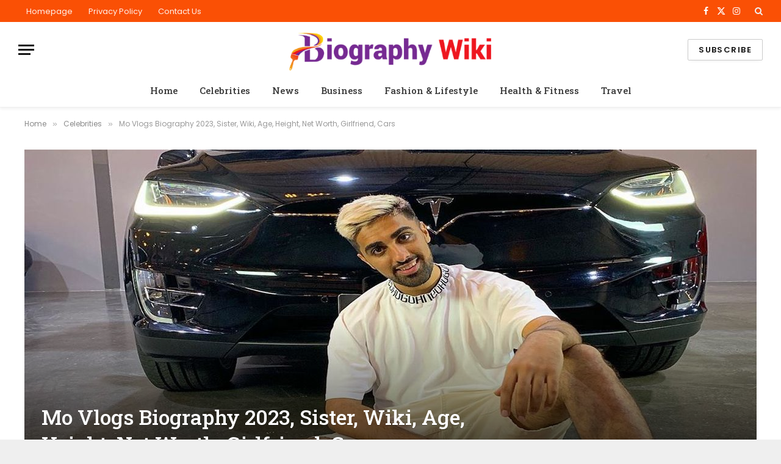

--- FILE ---
content_type: text/html; charset=utf-8
request_url: https://biographywiki.net/mo-vlogs/
body_size: 28604
content:
<!DOCTYPE html>
<html lang="en-US" prefix="og: https://ogp.me/ns#" class="s-light site-s-light t tss" amp="" data-amp-auto-lightbox-disable transformed="self;v=1" i-amphtml-layout="" i-amphtml-no-boilerplate="" i-amphtml-binding>

<head><meta charset="UTF-8"><meta name="viewport" content="width=device-width"><link rel="preconnect" href="https://cdn.ampproject.org"><style amp-runtime="" i-amphtml-version="012512221826001">html{overflow-x:hidden!important}html.i-amphtml-fie{height:100%!important;width:100%!important}html:not([amp4ads]),html:not([amp4ads]) body{height:auto!important}html:not([amp4ads]) body{margin:0!important}body{-webkit-text-size-adjust:100%;-moz-text-size-adjust:100%;-ms-text-size-adjust:100%;text-size-adjust:100%}html.i-amphtml-singledoc.i-amphtml-embedded{-ms-touch-action:pan-y pinch-zoom;touch-action:pan-y pinch-zoom}html.i-amphtml-fie>body,html.i-amphtml-singledoc>body{overflow:visible!important}html.i-amphtml-fie:not(.i-amphtml-inabox)>body,html.i-amphtml-singledoc:not(.i-amphtml-inabox)>body{position:relative!important}html.i-amphtml-ios-embed-legacy>body{overflow-x:hidden!important;overflow-y:auto!important;position:absolute!important}html.i-amphtml-ios-embed{overflow-y:auto!important;position:static}#i-amphtml-wrapper{overflow-x:hidden!important;overflow-y:auto!important;position:absolute!important;top:0!important;left:0!important;right:0!important;bottom:0!important;margin:0!important;display:block!important}html.i-amphtml-ios-embed.i-amphtml-ios-overscroll,html.i-amphtml-ios-embed.i-amphtml-ios-overscroll>#i-amphtml-wrapper{-webkit-overflow-scrolling:touch!important}#i-amphtml-wrapper>body{position:relative!important;border-top:1px solid transparent!important}#i-amphtml-wrapper+body{visibility:visible}#i-amphtml-wrapper+body .i-amphtml-lightbox-element,#i-amphtml-wrapper+body[i-amphtml-lightbox]{visibility:hidden}#i-amphtml-wrapper+body[i-amphtml-lightbox] .i-amphtml-lightbox-element{visibility:visible}#i-amphtml-wrapper.i-amphtml-scroll-disabled,.i-amphtml-scroll-disabled{overflow-x:hidden!important;overflow-y:hidden!important}amp-instagram{padding:54px 0px 0px!important;background-color:#fff}amp-iframe iframe{box-sizing:border-box!important}[amp-access][amp-access-hide]{display:none}[subscriptions-dialog],body:not(.i-amphtml-subs-ready) [subscriptions-action],body:not(.i-amphtml-subs-ready) [subscriptions-section]{display:none!important}amp-experiment,amp-live-list>[update]{display:none}amp-list[resizable-children]>.i-amphtml-loading-container.amp-hidden{display:none!important}amp-list [fetch-error],amp-list[load-more] [load-more-button],amp-list[load-more] [load-more-end],amp-list[load-more] [load-more-failed],amp-list[load-more] [load-more-loading]{display:none}amp-list[diffable] div[role=list]{display:block}amp-story-page,amp-story[standalone]{min-height:1px!important;display:block!important;height:100%!important;margin:0!important;padding:0!important;overflow:hidden!important;width:100%!important}amp-story[standalone]{background-color:#000!important;position:relative!important}amp-story-page{background-color:#757575}amp-story .amp-active>div,amp-story .i-amphtml-loader-background{display:none!important}amp-story-page:not(:first-of-type):not([distance]):not([active]){transform:translateY(1000vh)!important}amp-autocomplete{position:relative!important;display:inline-block!important}amp-autocomplete>input,amp-autocomplete>textarea{padding:0.5rem;border:1px solid rgba(0,0,0,.33)}.i-amphtml-autocomplete-results,amp-autocomplete>input,amp-autocomplete>textarea{font-size:1rem;line-height:1.5rem}[amp-fx^=fly-in]{visibility:hidden}amp-script[nodom],amp-script[sandboxed]{position:fixed!important;top:0!important;width:1px!important;height:1px!important;overflow:hidden!important;visibility:hidden}
/*# sourceURL=/css/ampdoc.css*/[hidden]{display:none!important}.i-amphtml-element{display:inline-block}.i-amphtml-blurry-placeholder{transition:opacity 0.3s cubic-bezier(0.0,0.0,0.2,1)!important;pointer-events:none}[layout=nodisplay]:not(.i-amphtml-element){display:none!important}.i-amphtml-layout-fixed,[layout=fixed][width][height]:not(.i-amphtml-layout-fixed){display:inline-block;position:relative}.i-amphtml-layout-responsive,[layout=responsive][width][height]:not(.i-amphtml-layout-responsive),[width][height][heights]:not([layout]):not(.i-amphtml-layout-responsive),[width][height][sizes]:not(img):not([layout]):not(.i-amphtml-layout-responsive){display:block;position:relative}.i-amphtml-layout-intrinsic,[layout=intrinsic][width][height]:not(.i-amphtml-layout-intrinsic){display:inline-block;position:relative;max-width:100%}.i-amphtml-layout-intrinsic .i-amphtml-sizer{max-width:100%}.i-amphtml-intrinsic-sizer{max-width:100%;display:block!important}.i-amphtml-layout-container,.i-amphtml-layout-fixed-height,[layout=container],[layout=fixed-height][height]:not(.i-amphtml-layout-fixed-height){display:block;position:relative}.i-amphtml-layout-fill,.i-amphtml-layout-fill.i-amphtml-notbuilt,[layout=fill]:not(.i-amphtml-layout-fill),body noscript>*{display:block;overflow:hidden!important;position:absolute;top:0;left:0;bottom:0;right:0}body noscript>*{position:absolute!important;width:100%;height:100%;z-index:2}body noscript{display:inline!important}.i-amphtml-layout-flex-item,[layout=flex-item]:not(.i-amphtml-layout-flex-item){display:block;position:relative;-ms-flex:1 1 auto;flex:1 1 auto}.i-amphtml-layout-fluid{position:relative}.i-amphtml-layout-size-defined{overflow:hidden!important}.i-amphtml-layout-awaiting-size{position:absolute!important;top:auto!important;bottom:auto!important}i-amphtml-sizer{display:block!important}@supports (aspect-ratio:1/1){i-amphtml-sizer.i-amphtml-disable-ar{display:none!important}}.i-amphtml-blurry-placeholder,.i-amphtml-fill-content{display:block;height:0;max-height:100%;max-width:100%;min-height:100%;min-width:100%;width:0;margin:auto}.i-amphtml-layout-size-defined .i-amphtml-fill-content{position:absolute;top:0;left:0;bottom:0;right:0}.i-amphtml-replaced-content,.i-amphtml-screen-reader{padding:0!important;border:none!important}.i-amphtml-screen-reader{position:fixed!important;top:0px!important;left:0px!important;width:4px!important;height:4px!important;opacity:0!important;overflow:hidden!important;margin:0!important;display:block!important;visibility:visible!important}.i-amphtml-screen-reader~.i-amphtml-screen-reader{left:8px!important}.i-amphtml-screen-reader~.i-amphtml-screen-reader~.i-amphtml-screen-reader{left:12px!important}.i-amphtml-screen-reader~.i-amphtml-screen-reader~.i-amphtml-screen-reader~.i-amphtml-screen-reader{left:16px!important}.i-amphtml-unresolved{position:relative;overflow:hidden!important}.i-amphtml-select-disabled{-webkit-user-select:none!important;-ms-user-select:none!important;user-select:none!important}.i-amphtml-notbuilt,[layout]:not(.i-amphtml-element),[width][height][heights]:not([layout]):not(.i-amphtml-element),[width][height][sizes]:not(img):not([layout]):not(.i-amphtml-element){position:relative;overflow:hidden!important;color:transparent!important}.i-amphtml-notbuilt:not(.i-amphtml-layout-container)>*,[layout]:not([layout=container]):not(.i-amphtml-element)>*,[width][height][heights]:not([layout]):not(.i-amphtml-element)>*,[width][height][sizes]:not([layout]):not(.i-amphtml-element)>*{display:none}amp-img:not(.i-amphtml-element)[i-amphtml-ssr]>img.i-amphtml-fill-content{display:block}.i-amphtml-notbuilt:not(.i-amphtml-layout-container),[layout]:not([layout=container]):not(.i-amphtml-element),[width][height][heights]:not([layout]):not(.i-amphtml-element),[width][height][sizes]:not(img):not([layout]):not(.i-amphtml-element){color:transparent!important;line-height:0!important}.i-amphtml-ghost{visibility:hidden!important}.i-amphtml-element>[placeholder],[layout]:not(.i-amphtml-element)>[placeholder],[width][height][heights]:not([layout]):not(.i-amphtml-element)>[placeholder],[width][height][sizes]:not([layout]):not(.i-amphtml-element)>[placeholder]{display:block;line-height:normal}.i-amphtml-element>[placeholder].amp-hidden,.i-amphtml-element>[placeholder].hidden{visibility:hidden}.i-amphtml-element:not(.amp-notsupported)>[fallback],.i-amphtml-layout-container>[placeholder].amp-hidden,.i-amphtml-layout-container>[placeholder].hidden{display:none}.i-amphtml-layout-size-defined>[fallback],.i-amphtml-layout-size-defined>[placeholder]{position:absolute!important;top:0!important;left:0!important;right:0!important;bottom:0!important;z-index:1}amp-img[i-amphtml-ssr]:not(.i-amphtml-element)>[placeholder]{z-index:auto}.i-amphtml-notbuilt>[placeholder]{display:block!important}.i-amphtml-hidden-by-media-query{display:none!important}.i-amphtml-element-error{background:red!important;color:#fff!important;position:relative!important}.i-amphtml-element-error:before{content:attr(error-message)}i-amp-scroll-container,i-amphtml-scroll-container{position:absolute;top:0;left:0;right:0;bottom:0;display:block}i-amp-scroll-container.amp-active,i-amphtml-scroll-container.amp-active{overflow:auto;-webkit-overflow-scrolling:touch}.i-amphtml-loading-container{display:block!important;pointer-events:none;z-index:1}.i-amphtml-notbuilt>.i-amphtml-loading-container{display:block!important}.i-amphtml-loading-container.amp-hidden{visibility:hidden}.i-amphtml-element>[overflow]{cursor:pointer;position:relative;z-index:2;visibility:hidden;display:initial;line-height:normal}.i-amphtml-layout-size-defined>[overflow]{position:absolute}.i-amphtml-element>[overflow].amp-visible{visibility:visible}template{display:none!important}.amp-border-box,.amp-border-box *,.amp-border-box :after,.amp-border-box :before{box-sizing:border-box}amp-pixel{display:none!important}amp-analytics,amp-auto-ads,amp-story-auto-ads{position:fixed!important;top:0!important;width:1px!important;height:1px!important;overflow:hidden!important;visibility:hidden}amp-story{visibility:hidden!important}html.i-amphtml-fie>amp-analytics{position:initial!important}[visible-when-invalid]:not(.visible),form [submit-error],form [submit-success],form [submitting]{display:none}amp-accordion{display:block!important}@media (min-width:1px){:where(amp-accordion>section)>:first-child{margin:0;background-color:#efefef;padding-right:20px;border:1px solid #dfdfdf}:where(amp-accordion>section)>:last-child{margin:0}}amp-accordion>section{float:none!important}amp-accordion>section>*{float:none!important;display:block!important;overflow:hidden!important;position:relative!important}amp-accordion,amp-accordion>section{margin:0}amp-accordion:not(.i-amphtml-built)>section>:last-child{display:none!important}amp-accordion:not(.i-amphtml-built)>section[expanded]>:last-child{display:block!important}
/*# sourceURL=/css/ampshared.css*/</style><meta name="description" content="Mo Vlogs Biography, Wiki, Age, Height, Net Worth, Girlfriends, House, Dad &amp; Cars. Mo Vlogs is a popular Vlogger &amp; YouTuber who lives in Dubai."><meta name="robots" content="follow, index, max-snippet:-1, max-video-preview:-1, max-image-preview:large"><meta property="og:locale" content="en_US"><meta property="og:type" content="article"><meta property="og:title" content="Mo Vlogs Biography 2023, Sister, Wiki, Age, Height, Net Worth, Girlfriend, Cars"><meta property="og:description" content="Mo Vlogs Biography, Wiki, Age, Height, Net Worth, Girlfriends, House, Dad &amp; Cars. Mo Vlogs is a popular Vlogger &amp; YouTuber who lives in Dubai."><meta property="og:url" content="https://biographywiki.net/mo-vlogs/"><meta property="og:site_name" content="Celebrity Biography of Famous Personalities"><meta property="article:publisher" content="https://biographywiki.net/wikibiography/"><meta property="article:author" content="https://www.facebook.com/wikibiography"><meta property="article:section" content="Celebrities"><meta property="og:updated_time" content="2023-10-18T14:26:09+05:30"><meta property="fb:app_id" content="2355185474600172"><meta property="og:image" content="https://biographywiki.net/wp-content/uploads/2018/04/Mo-Vlogs-Biography-Wiki-Age.jpg"><meta property="og:image:secure_url" content="https://biographywiki.net/wp-content/uploads/2018/04/Mo-Vlogs-Biography-Wiki-Age.jpg"><meta property="og:image:width" content="1200"><meta property="og:image:height" content="1200"><meta property="og:image:alt" content="Mo Vlogs Biography Wiki Age"><meta property="og:image:type" content="image/jpeg"><meta name="twitter:card" content="summary_large_image"><meta name="twitter:title" content="Mo Vlogs Biography 2023, Sister, Wiki, Age, Height, Net Worth, Girlfriend, Cars"><meta name="twitter:description" content="Mo Vlogs Biography, Wiki, Age, Height, Net Worth, Girlfriends, House, Dad &amp; Cars. Mo Vlogs is a popular Vlogger &amp; YouTuber who lives in Dubai."><meta name="twitter:site" content="@wiki_biography"><meta name="twitter:creator" content="@wiki_biography"><meta name="twitter:image" content="https://biographywiki.net/wp-content/uploads/2018/04/Mo-Vlogs-Biography-Wiki-Age.jpg"><meta name="twitter:label1" content="Written by"><meta name="twitter:data1" content="BiographyWiki"><meta name="twitter:label2" content="Time to read"><meta name="twitter:data2" content="5 minutes"><meta name="generator" content="WordPress 6.7.4"><meta name="generator" content="Elementor 3.26.3; features: additional_custom_breakpoints; settings: css_print_method-external, google_font-enabled, font_display-swap"><meta name="generator" content="AMP Plugin v2.5.2; mode=standard"><meta name="msapplication-TileImage" content="https://biographywiki.net/wp-content/uploads/2018/02/cropped-Celebrity-Biography_Wiki-Logo-1-270x270.webp"><link rel="preconnect" href="https://fonts.gstatic.com/" crossorigin=""><link rel="dns-prefetch" href="//fonts.googleapis.com"><link rel="preload" href="https://biographywiki.net/wp-content/themes/smart-mag/css/icons/fonts/ts-icons.woff2?v3.1" as="font" crossorigin=""><link rel="preconnect" href="https://fonts.gstatic.com" crossorigin=""><link rel="dns-prefetch" href="https://fonts.gstatic.com"><script async="" src="https://cdn.ampproject.org/v0.mjs" type="module" crossorigin="anonymous"></script><script async nomodule src="https://cdn.ampproject.org/v0.js" crossorigin="anonymous"></script><script src="https://cdn.ampproject.org/v0/amp-analytics-0.1.mjs" async="" custom-element="amp-analytics" type="module" crossorigin="anonymous"></script><script async nomodule src="https://cdn.ampproject.org/v0/amp-analytics-0.1.js" crossorigin="anonymous" custom-element="amp-analytics"></script><script src="https://cdn.ampproject.org/v0/amp-bind-0.1.mjs" async="" custom-element="amp-bind" type="module" crossorigin="anonymous"></script><script async nomodule src="https://cdn.ampproject.org/v0/amp-bind-0.1.js" crossorigin="anonymous" custom-element="amp-bind"></script><script src="https://cdn.ampproject.org/v0/amp-form-0.1.mjs" async="" custom-element="amp-form" type="module" crossorigin="anonymous"></script><script async nomodule src="https://cdn.ampproject.org/v0/amp-form-0.1.js" crossorigin="anonymous" custom-element="amp-form"></script><script src="https://cdn.ampproject.org/v0/amp-lightbox-0.1.mjs" async="" custom-element="amp-lightbox" type="module" crossorigin="anonymous"></script><script async nomodule src="https://cdn.ampproject.org/v0/amp-lightbox-0.1.js" crossorigin="anonymous" custom-element="amp-lightbox"></script><script src="https://cdn.ampproject.org/v0/amp-mustache-0.2.mjs" async="" custom-template="amp-mustache" type="module" crossorigin="anonymous"></script><script async nomodule src="https://cdn.ampproject.org/v0/amp-mustache-0.2.js" crossorigin="anonymous" custom-template="amp-mustache"></script><link rel="icon" href="https://biographywiki.net/wp-content/uploads/2018/02/cropped-Celebrity-Biography_Wiki-Logo-1-32x32.webp" sizes="32x32"><link rel="icon" href="https://biographywiki.net/wp-content/uploads/2018/02/cropped-Celebrity-Biography_Wiki-Logo-1-192x192.webp" sizes="192x192"><link crossorigin="anonymous" rel="stylesheet" id="smartmag-gfonts-custom-css" href="https://fonts.googleapis.com/css?family=Poppins%3A400%2C500%2C600%2C700%7CRoboto+Slab%3A400%2C500%2C600%2C700&amp;display=swap" type="text/css" media="all"><style amp-custom="">amp-img:is([sizes="auto" i], [sizes^="auto," i]){contain-intrinsic-size:3000px 1500px}amp-img.amp-wp-enforced-sizes{object-fit:contain}.amp-wp-default-form-message>p{margin:1em 0;padding:.5em}.amp-wp-default-form-message[submit-success]>p.amp-wp-form-redirecting,.amp-wp-default-form-message[submitting]>p{font-style:italic}.amp-wp-default-form-message[submit-success]>p:not(.amp-wp-form-redirecting){background-color:#90ee90;border:1px solid green;color:#000}.amp-wp-default-form-message[submit-error]>p{background-color:#ffb6c1;border:1px solid red;color:#000}.amp-wp-default-form-message[submit-success]>p:empty{display:none}amp-img img,amp-img noscript{image-rendering:inherit;object-fit:inherit;object-position:inherit}:where(.wp-block-button__link){border-radius:9999px;box-shadow:none;padding:calc(.667em + 2px) calc(1.333em + 2px);text-decoration:none}:root :where(.wp-block-button .wp-block-button__link.is-style-outline),:root :where(.wp-block-button.is-style-outline>.wp-block-button__link){border:2px solid;padding:.667em 1.333em}:root :where(.wp-block-button .wp-block-button__link.is-style-outline:not(.has-text-color)),:root :where(.wp-block-button.is-style-outline>.wp-block-button__link:not(.has-text-color)){color:currentColor}:root :where(.wp-block-button .wp-block-button__link.is-style-outline:not(.has-background)),:root :where(.wp-block-button.is-style-outline>.wp-block-button__link:not(.has-background)){background-color:initial;background-image:none}:where(.wp-block-columns){margin-bottom:1.75em}:where(.wp-block-columns.has-background){padding:1.25em 2.375em}:where(.wp-block-post-comments input[type=submit]){border:none}:where(.wp-block-cover-image:not(.has-text-color)),:where(.wp-block-cover:not(.has-text-color)){color:#fff}:where(.wp-block-cover-image.is-light:not(.has-text-color)),:where(.wp-block-cover.is-light:not(.has-text-color)){color:#000}:root :where(.wp-block-cover h1:not(.has-text-color)),:root :where(.wp-block-cover h2:not(.has-text-color)),:root :where(.wp-block-cover h3:not(.has-text-color)),:root :where(.wp-block-cover h4:not(.has-text-color)),:root :where(.wp-block-cover h5:not(.has-text-color)),:root :where(.wp-block-cover h6:not(.has-text-color)),:root :where(.wp-block-cover p:not(.has-text-color)){color:inherit}:where(.wp-block-file){margin-bottom:1.5em}:where(.wp-block-file__button){border-radius:2em;display:inline-block;padding:.5em 1em}:where(.wp-block-file__button):is(a):active,:where(.wp-block-file__button):is(a):focus,:where(.wp-block-file__button):is(a):hover,:where(.wp-block-file__button):is(a):visited{box-shadow:none;color:#fff;opacity:.85;text-decoration:none}:where(.wp-block-group.wp-block-group-is-layout-constrained){position:relative}.wp-block-image a{display:inline-block}.wp-block-image amp-img{box-sizing:border-box;height:auto;max-width:100%;vertical-align:bottom}.wp-block-image[data-amp-original-style*=border-radius] amp-img,.wp-block-image[data-amp-original-style*=border-radius]>a{border-radius:inherit}.wp-block-image.aligncenter{text-align:center}.wp-block-image .aligncenter,.wp-block-image.aligncenter{display:table}.wp-block-image .aligncenter>figcaption,.wp-block-image.aligncenter>figcaption{caption-side:bottom;display:table-caption}.wp-block-image .aligncenter{margin-left:auto;margin-right:auto}.wp-block-image :where(figcaption){margin-bottom:1em;margin-top:.5em}.wp-block-image figure{margin:0}@keyframes show-content-image{0%{visibility:hidden}99%{visibility:hidden}to{visibility:visible}}@keyframes turn-on-visibility{0%{opacity:0}to{opacity:1}}@keyframes turn-off-visibility{0%{opacity:1;visibility:visible}99%{opacity:0;visibility:visible}to{opacity:0;visibility:hidden}}@keyframes lightbox-zoom-in{0%{transform:translate(calc(( -100vw + var(--t3) ) / 2 + var(--t4)),calc(-50vh + var(--t5))) scale(var(--t6))}to{transform:translate(-50%,-50%) scale(1)}}@keyframes lightbox-zoom-out{0%{transform:translate(-50%,-50%) scale(1);visibility:visible}99%{visibility:visible}to{transform:translate(calc(( -100vw + var(--t3) ) / 2 + var(--t4)),calc(-50vh + var(--t5))) scale(var(--t6));visibility:hidden}}:where(.wp-block-latest-comments:not([data-amp-original-style*=line-height] .wp-block-latest-comments__comment)){line-height:1.1}:where(.wp-block-latest-comments:not([data-amp-original-style*=line-height] .wp-block-latest-comments__comment-excerpt p)){line-height:1.8}:root :where(.wp-block-latest-posts.is-grid){padding:0}:root :where(.wp-block-latest-posts.wp-block-latest-posts__list){padding-left:0}ul{box-sizing:border-box}:root :where(.wp-block-list.has-background){padding:1.25em 2.375em}:where(.wp-block-navigation.has-background .wp-block-navigation-item a:not(.wp-element-button)),:where(.wp-block-navigation.has-background .wp-block-navigation-submenu a:not(.wp-element-button)){padding:.5em 1em}:where(.wp-block-navigation .wp-block-navigation__submenu-container .wp-block-navigation-item a:not(.wp-element-button)),:where(.wp-block-navigation .wp-block-navigation__submenu-container .wp-block-navigation-submenu a:not(.wp-element-button)),:where(.wp-block-navigation .wp-block-navigation__submenu-container .wp-block-navigation-submenu button.wp-block-navigation-item__content),:where(.wp-block-navigation .wp-block-navigation__submenu-container .wp-block-pages-list__item button.wp-block-navigation-item__content){padding:.5em 1em}@keyframes overlay-menu__fade-in-animation{0%{opacity:0;transform:translateY(.5em)}to{opacity:1;transform:translateY(0)}}:root :where(p.has-background){padding:1.25em 2.375em}:where(p.has-text-color:not(.has-link-color)) a{color:inherit}:where(.wp-block-post-comments-form) input:not([type=submit]){border:1px solid #949494;font-family:inherit;font-size:1em}:where(.wp-block-post-comments-form) input:where(:not([type=submit]):not([type=checkbox])){padding:calc(.667em + 2px)}:where(.wp-block-post-excerpt){box-sizing:border-box;margin-bottom:var(--t7);margin-top:var(--t7)}:where(.wp-block-preformatted.has-background){padding:1.25em 2.375em}:where(.wp-block-search__button){border:1px solid #ccc;padding:6px 10px}:where(.wp-block-search__input){font-family:inherit;font-size:inherit;font-style:inherit;font-weight:inherit;letter-spacing:inherit;line-height:inherit;text-transform:inherit}:where(.wp-block-search__button-inside .wp-block-search__inside-wrapper){border:1px solid #949494;box-sizing:border-box;padding:4px}:where(.wp-block-search__button-inside .wp-block-search__inside-wrapper) :where(.wp-block-search__button){padding:4px 8px}:root :where(.wp-block-separator.is-style-dots){height:auto;line-height:1;text-align:center}:root :where(.wp-block-separator.is-style-dots):before{color:currentColor;content:"···";font-family:serif;font-size:1.5em;letter-spacing:2em;padding-left:2em}:root :where(.wp-block-site-logo.is-style-rounded){border-radius:9999px}:root :where(.wp-block-social-links .wp-social-link a){padding:.25em}:root :where(.wp-block-social-links.is-style-logos-only .wp-social-link a){padding:0}:root :where(.wp-block-social-links.is-style-pill-shape .wp-social-link a){padding-left:.66667em;padding-right:.66667em}:root :where(.wp-block-tag-cloud.is-style-outline){display:flex;flex-wrap:wrap;gap:1ch}:root :where(.wp-block-tag-cloud.is-style-outline a){border:1px solid;margin-right:0;padding:1ch 2ch}:root :where(.wp-block-tag-cloud.is-style-outline a):not(#_#_#_#_){font-size:unset;text-decoration:none}.wp-block-table{overflow-x:auto}.wp-block-table table{border-collapse:collapse;width:100%}.wp-block-table td{border:1px solid;padding:.5em}.wp-block-table.aligncenter{display:table;width:auto}.wp-block-table.aligncenter td{word-break:break-word}.wp-block-table.is-style-stripes{background-color:initial;border-bottom:1px solid #f0f0f0;border-collapse:inherit;border-spacing:0}.wp-block-table.is-style-stripes tbody tr:nth-child(odd){background-color:#f0f0f0}.wp-block-table.is-style-stripes td{border-color:rgba(0,0,0,0)}.wp-block-table table[data-amp-original-style*=border-top-color] tr:first-child,.wp-block-table table[data-amp-original-style*=border-top-color] tr:first-child td,.wp-block-table table[data-amp-original-style*=border-top-color]>*,.wp-block-table table[data-amp-original-style*=border-top-color]>* td{border-top-color:inherit}.wp-block-table table[data-amp-original-style*=border-top-color] tr:not(:first-child){border-top-color:initial}.wp-block-table table[data-amp-original-style*=border-right-color] td:last-child,.wp-block-table table[data-amp-original-style*=border-right-color] tr,.wp-block-table table[data-amp-original-style*=border-right-color]>*{border-right-color:inherit}.wp-block-table table[data-amp-original-style*=border-bottom-color] tr:last-child,.wp-block-table table[data-amp-original-style*=border-bottom-color] tr:last-child td,.wp-block-table table[data-amp-original-style*=border-bottom-color]>*,.wp-block-table table[data-amp-original-style*=border-bottom-color]>* td{border-bottom-color:inherit}.wp-block-table table[data-amp-original-style*=border-bottom-color] tr:not(:last-child){border-bottom-color:initial}.wp-block-table table[data-amp-original-style*=border-left-color] td:first-child,.wp-block-table table[data-amp-original-style*=border-left-color] tr,.wp-block-table table[data-amp-original-style*=border-left-color]>*{border-left-color:inherit}.wp-block-table table[data-amp-original-style*=border-style] td,.wp-block-table table[data-amp-original-style*=border-style] tr,.wp-block-table table[data-amp-original-style*=border-style]>*{border-style:inherit}.wp-block-table table[data-amp-original-style*=border-width] td,.wp-block-table table[data-amp-original-style*=border-width] tr,.wp-block-table table[data-amp-original-style*=border-width]>*{border-style:inherit;border-width:inherit}:root :where(.wp-block-table-of-contents){box-sizing:border-box}:where(.wp-block-term-description){box-sizing:border-box;margin-bottom:var(--t7);margin-top:var(--t7)}:where(pre.wp-block-verse){font-family:inherit}.entry-content{counter-reset:footnotes}:root{--t1:16px;--t2:42px}.aligncenter{clear:both}html :where(.has-border-color){border-style:solid}html :where([data-amp-original-style*=border-top-color]){border-top-style:solid}html :where([data-amp-original-style*=border-right-color]){border-right-style:solid}html :where([data-amp-original-style*=border-bottom-color]){border-bottom-style:solid}html :where([data-amp-original-style*=border-left-color]){border-left-style:solid}html :where([data-amp-original-style*=border-width]){border-style:solid}html :where([data-amp-original-style*=border-top-width]){border-top-style:solid}html :where([data-amp-original-style*=border-right-width]){border-right-style:solid}html :where([data-amp-original-style*=border-bottom-width]){border-bottom-style:solid}html :where([data-amp-original-style*=border-left-width]){border-left-style:solid}html :where(amp-img[class*=wp-image-]),html :where(amp-anim[class*=wp-image-]){height:auto;max-width:100%}:where(figure){margin:0 0 1em}html :where(.is-position-sticky){--wp-admin--admin-bar--position-offset:var(--t8,0px)}@media screen and (max-width:600px){html :where(.is-position-sticky){--wp-admin--admin-bar--position-offset:0px}}:root{--t9:1;--t10:4/3;--t11:3/4;--t12:3/2;--t13:2/3;--t14:16/9;--t15:9/16;--t16:#000;--t17:#abb8c3;--t18:#fff;--t19:#f78da7;--t20:#cf2e2e;--t21:#ff6900;--t22:#fcb900;--t23:#7bdcb5;--t24:#00d084;--t25:#8ed1fc;--t26:#0693e3;--t27:#9b51e0;--t28:linear-gradient(135deg,rgba(6,147,227,1) 0%,#9b51e0 100%);--t29:linear-gradient(135deg,#7adcb4 0%,#00d082 100%);--t30:linear-gradient(135deg,rgba(252,185,0,1) 0%,rgba(255,105,0,1) 100%);--t31:linear-gradient(135deg,rgba(255,105,0,1) 0%,#cf2e2e 100%);--t32:linear-gradient(135deg,#eee 0%,#a9b8c3 100%);--t33:linear-gradient(135deg,#4aeadc 0%,#9778d1 20%,#cf2aba 40%,#ee2c82 60%,#fb6962 80%,#fef84c 100%);--t34:linear-gradient(135deg,#ffceec 0%,#9896f0 100%);--t35:linear-gradient(135deg,#fecda5 0%,#fe2d2d 50%,#6b003e 100%);--t36:linear-gradient(135deg,#ffcb70 0%,#c751c0 50%,#4158d0 100%);--t37:linear-gradient(135deg,#fff5cb 0%,#b6e3d4 50%,#33a7b5 100%);--t38:linear-gradient(135deg,#caf880 0%,#71ce7e 100%);--t39:linear-gradient(135deg,#020381 0%,#2874fc 100%);--t40:13px;--t41:20px;--t42:36px;--t43:42px;--t44:.44rem;--t45:.67rem;--t46:1rem;--t47:1.5rem;--t48:2.25rem;--t49:3.38rem;--t50:5.06rem;--t51:6px 6px 9px rgba(0,0,0,.2);--t52:12px 12px 50px rgba(0,0,0,.4);--t53:6px 6px 0px rgba(0,0,0,.2);--t54:6px 6px 0px -3px rgba(255,255,255,1),6px 6px rgba(0,0,0,1);--t55:6px 6px 0px rgba(0,0,0,1)}:where(.is-layout-flex){gap:.5em}:where(.is-layout-grid){gap:.5em}:where(.wp-block-columns.is-layout-flex){gap:2em}:where(.wp-block-columns.is-layout-grid){gap:2em}:where(.wp-block-post-template.is-layout-flex){gap:1.25em}:where(.wp-block-post-template.is-layout-grid){gap:1.25em}:where(.wp-block-post-template.is-layout-flex){gap:1.25em}:where(.wp-block-post-template.is-layout-grid){gap:1.25em}:where(.wp-block-columns.is-layout-flex){gap:2em}:where(.wp-block-columns.is-layout-grid){gap:2em}:root :where(.wp-block-pullquote){font-size:1.5em;line-height:1.6}a,article,b,body,button,div,em,figcaption,figure,footer,form,h1,h2,h3,h4,h5,html,i,amp-img,input,label,li,nav,p,section,small,span,strong,table,tbody,td,time,tr,ul{margin:0;padding:0;border:0;vertical-align:initial;font-size:100%;font-family:inherit}article,figcaption,figure,footer,nav,section{display:block}ul{list-style:none}table{border-collapse:collapse;border-spacing:0}button,input[type=submit]{box-sizing:initial;-webkit-appearance:none;cursor:pointer}button::-moz-focus-inner,input::-moz-focus-inner{border:0;padding:0}input[type=search]::-webkit-search-cancel-button,input[type=search]::-webkit-search-decoration{-webkit-appearance:none}input[type=search]{-webkit-appearance:none}a amp-img{border:0}amp-img{max-width:100%;height:auto}::-webkit-input-placeholder{color:inherit}::-moz-placeholder{color:inherit;opacity:1}:-ms-input-placeholder{color:inherit}html{box-sizing:border-box}*,:after,:before{box-sizing:inherit}:root{--t56:"Public Sans",system-ui,sans-serif;--t57:var(--t56);--t58:var(--t56);--t59:var(--t57);--t60:var(--t57);--t61:14px;--t62:1.714;--t63:1200px;--t64:36px;--t65:35px;--t66:45px;--t67:33.3333333333%;--t68:var(--t67);--t69:38px;--t70:var(--t69);--t71:var(--t145);--t72:680px;--t73:14px;--t74:16px;--t75:18px;--t76:20px;--t77:25px;--t78:30px;--t79:600;--t80:700;--t81:var(--t76);--t82:var(--t74);--t83:var(--t77);--t84:calc(var(--t76) * 1.05);--t85:var(--t73);--t86:var(--t75);--t87:var(--t76);--t88:var(--t77);--t89:15px;--t90:1.186rem;--t91:1.7;--t92:1.54em;--t93:var(--t90);--t94:1.867em;--t95:0px;--t96:#1a6dd4;--t97:#55acef;--t98:#e4223e;--t99:#02669a;--t100:#44546b;--t101:#c13584;--t102:#45668e;--t103:#1ab7ea;--t104:red;--t105:#ea4c89;--t106:#0063dc;--t107:#080808;--t108:#23c761;--t109:#f80;--t110:#f97d1e;--t111:#ff4500;--t112:#08c;--t113:#fe2c55;--t114:#5865f2;--t115:#7b3ed6;--t116:#fffc00;--t117:#000;--t118:#6364ff;--t119:#1db954;--t120:55px;--t121:38px;--t122:0 2px 7px -4px rgba(0,0,0,.16)}@media (max-width:767px){:root{--t120:45px}}.t,:root{--t226:#2ab391;--t123:42,179,145;--t124:#fff;--t125:#fbfbfb;--t126:#f7f7f7;--t127:#efefef;--t128:#e8e8e8;--t129:#e2e2e2;--t130:#ddd;--t131:#ccc;--t132:#bbb;--t133:#999;--t134:#8a8a8a;--t135:#777;--t136:#666;--t137:#505050;--t138:#444;--t139:#333;--t140:#191919;--t141:#161616;--t142:#000;--t143:0,0,0;--t144:var(--t128);--t145:var(--t129);--t146:var(--t141);--t147:var(--t141);--t148:var(--t137);--t149:var(--t141);--t150:transparent;--t151:rgba(0,0,0,.07);--t152:var(--t132);--t153:var(--t134);--t154:60px;--t155:#f7f7f7;--t156:#f0f0f0}.n:not(i){--t124:#000;--t125:#070707;--t126:#111;--t127:#151515;--t128:#222;--t129:#2b2b2b;--t130:#333;--t131:#444;--t132:#555;--t133:#777;--t134:#999;--t135:#bbb;--t136:silver;--t137:#ccc;--t138:#d1d1d1;--t139:#ddd;--t140:#ececec;--t141:#f0f0f0;--t142:#fff;--t143:255,255,255;--t157:rgba(var(--t143),.7);--t148:var(--t137);--t144:rgba(var(--t143),.13);--t145:rgba(var(--t143),.13);--t146:var(--t141);--t147:var(--t140);--t149:var(--t141);--t158:var(--t125);--t151:hsla(0,0%,100%,.1);--t153:rgba(var(--t143),.65);--t107:var(--t132);--t159:rgba(var(--t143),.1);--t155:#0f0f11;--t156:#040404}html{font-size:14px}body{font-family:var(--t56);line-height:1.5;color:var(--t225,var(--t138));background:var(--t124);-webkit-text-size-adjust:100%;-webkit-tap-highlight-color:rgba(0,0,0,0)}body{overflow-x:hidden}@media (max-width:1200px){.o{overflow-x:clip}}@media (max-width:767px){body,html{overflow-x:hidden}}::selection{background:var(--t226);color:#fff}amp-img::selection{background:transparent}:root{--t160:32px}@media (max-width:782px){:root{--t160:46px}}*,:after,:before{-webkit-font-smoothing:antialiased}p{margin-bottom:21px;word-break:break-all;word-break:break-word;overflow-wrap:break-word}h1{font-size:1.846em}h2{font-size:1.5em}h3{font-size:1.285em}h4{font-size:1.21em}h5{font-size:1.107em}h1,h2,h3,h4,h5{font-weight:var(--t80);font-family:var(--t60);color:var(--t147)}a{color:var(--t163,var(--t146));transition:all .25s ease-in-out}a,a:hover{text-decoration:none}a:hover{color:var(--t157,var(--t226))}table{max-width:100%;background-color:initial}td{background:transparent;padding:5px 9px;border:1px solid var(--t145);text-align:initial}small{font-size:.92308em}ul{list-style-type:var(--t165,none);margin:var(--t166,0);margin-left:var(--t167,0)}@media (max-width:540px){ul{margin-left:var(--t168,0)}}li{padding:var(--t227,0);padding-left:var(--t169,0);margin:var(--t228,0);margin-bottom:var(--t170,0)}input{border:1px solid var(--t130);padding:7px 12px;outline:0;height:auto;font-size:14px;color:var(--t135);max-width:100%;border-radius:2px;box-shadow:0 2px 7px -4px rgba(0,0,0,.1);background:var(--t159,var(--t124))}input{width:var(--t229,initial);height:var(--t230,38px)}input[type=checkbox],input[type=radio]{width:auto;height:auto}input:focus{border-color:var(--t133);color:var(--t137)}.a,button,input[type=reset] input[type=button],input[type=submit]{-webkit-appearance:none;padding:var(--t162,0 17px);font-family:var(--t57);font-size:var(--t201,12px);font-weight:var(--t231,600);line-height:var(--t161,var(--t121));height:var(--t121);letter-spacing:.03em;text-transform:uppercase;text-align:center;box-shadow:var(--t122);transition:.25s ease-in-out;background:var(--t226);color:#fff;border:0;border-radius:2px}.a:hover,button:hover,input[type=reset] input[type=button]:hover,input[type=submit]:hover{background:#161616;border-color:#161616;color:#fff}.n .a:hover,.n button:hover,.n input[type=reset] input[type=button]:hover,.n input[type=submit]:hover{border-color:#555}button:focus{outline:0}button:active,input[type=button]:active,input[type=submit]:active{opacity:.9}.f{--t161:1;--t121:auto;--t162:10px 17px;box-sizing:border-box;display:inline-flex;align-items:center;justify-content:center;border:1px solid var(--t128);color:var(--t137)}.f{background:transparent}.a:not(._),.f:not(._){box-shadow:var(--t122)}.g{display:flex}.g label{flex-grow:1;max-width:400px}.g .y{width:100%}.g input[type=submit]{border-top-left-radius:0;border-bottom-left-radius:0;margin-left:-2px}.cf:after,.cf:before{content:"";display:table;flex-basis:0;order:1}.cf:after{clear:both}.tr{border:0;clip:rect(0 0 0 0);height:1px;margin:-1px;overflow:hidden;padding:0;position:absolute;width:1px}.tu{color:var(--t147);font-family:var(--t59);line-height:1.36}.tu a{--t146:initial;--t163:initial;--t157:var(--t226);display:block}@keyframes ts-spinner-scale{0%{transform:scale(0);opacity:0}50%{opacity:1}to{transform:scale(1);opacity:0}}.tg,.ty amp-img{transition:opacity .3s ease-in-out}@media (min-width:941px){.tg,.ty:hover amp-img{will-change:opacity}}:where(.tb) .tg:hover{opacity:.85}:where(.tw) .tg{transition-property:filter}:where(.tw) .tg:hover{filter:brightness(1.08)}@keyframes fade-in{0%{opacity:0}to{opacity:1}}@keyframes bouncedelay{0%,80%,to{transform:scale(0)}40%{transform:scale(1)}}@keyframes fade-in-up{0%{opacity:0;transform:translate3d(0,var(--t232),0)}to{opacity:1;transform:none}}@keyframes fade-in-up-lg{0%{opacity:0;transform:translate3d(0,8px,0)}to{opacity:1;transform:none}}@keyframes fade-in-down-lg{0%{opacity:0;transform:translate3d(0,-8px,0)}to{opacity:1;transform:none}}.nn{position:relative;display:block;height:0}.nn .tg,.nn>amp-img{position:absolute;top:0;left:0;width:100%;height:100%;object-fit:cover;border-radius:var(--t233,0)}.nn.no{padding-bottom:56.25%}.nd,.nv,.o{max-width:100%;box-sizing:border-box}.nd,.nv{width:100%;margin:0 auto}@media (min-width:1201px){.nv{width:var(--t63)}}@media (max-width:940px){.nv{max-width:var(--t72)}}@media (min-width:1201px){.main,.nd{width:calc(var(--t63) + var(--t65) * 2)}}@media (max-width:940px){.main,.nd{max-width:calc(var(--t72) + 70px)}}.main{margin:42px auto}.main,.nd{padding:0 35px;padding:0 var(--t65)}@media (max-width:940px){.main,.nd{--t65:25px}}@media (max-width:540px){.main,.nd{--t65:20px}}@media (max-width:350px){.main,.nd{--t65:15px}}.main .nd,.nd .nd{padding:0}.nm .ng.ny{width:100%}@media (min-width:941px){.ny:not(.main){width:calc(100% - var(--t68))}}.nw{--t234:calc(var(--t64) / 2);display:flex;flex-wrap:wrap;margin-right:calc(var(--t234) * -1);margin-left:calc(var(--t234) * -1)}.n_{display:grid;grid-column-gap:var(--t64);grid-row-gap:var(--t179,0)}@media (max-width:767px){.n_{--t64:26px}}.nz{--t64:50px}@media (max-width:767px){.nz{--t64:26px}}.rn{--t164:100%;grid-template-columns:repeat(1,minmax(0,1fr))}.ri{--t164:33.3333333333%;grid-template-columns:repeat(3,minmax(0,1fr))}@media (max-width:940px){.rc{--t164:100%;grid-template-columns:repeat(1,minmax(0,1fr))}.rh{--t164:50%;grid-template-columns:repeat(2,minmax(0,1fr))}}@media (max-width:767px){.ry{--t164:100%;grid-template-columns:repeat(1,minmax(0,1fr))}}@media (max-width:540px){.rq{--t164:100%;grid-template-columns:repeat(1,minmax(0,1fr))}}.ng{width:66.6666666667%}[class*=" col-"],[class^=col-]{flex:0 0 auto;padding-left:var(--t234);padding-right:var(--t234)}@media (max-width:940px){[class*=" col-"],[class^=col-]{width:100%}}.sr{margin:0 auto 30px;font-family:var(--t57);--t163:var(--t134);--t157:var(--t146);font-size:12px;color:var(--t133);line-height:1}.sr .si{font-family:Arial,system-ui,sans-serif;padding:0 10px;font-size:1.141em;line-height:.7;opacity:.8}.sr .ss{text-overflow:ellipsis;overflow:hidden;white-space:nowrap;line-height:1.2}.so{margin-top:20px;margin-bottom:20px}.so+.main{margin-top:35px}@keyframes slider-fade-in{0%{opacity:0;transform:translateZ(0)}to{opacity:1;transform:none}}.ot figure,figure.ot{margin:var(--t94) auto}.oo,div.oo{display:block;margin:var(--t94) auto;text-align:center}.oo>amp-img,div.oo>amp-img{margin:0 auto}figure amp-img,p amp-img{vertical-align:middle}figcaption{font-style:italic;font-size:calc(.3em + 8.4px);text-align:center;color:var(--t134)}.ot figcaption{margin-top:calc(.5em + 5px);padding-bottom:2px}.ot:not(figure){margin:0}.ot figcaption{margin-bottom:0}.uv{margin:calc(var(--t92) + .66em) auto;overflow-x:auto;-webkit-overflow-scrolling:touch}@media (max-width:1200px){.uv{display:block;width:100%}}.uv table:not(i){-webkit-hyphens:none;hyphens:none;margin:0}.uv.um{border:0}.uv.um td{padding:.55em .75em;border:1px solid var(--t145);border-right:0;border-left:0}.uv.um tbody tr:nth-child(odd){background:rgba(var(--t143),.04)}.ty{--t165:disc;--t166:calc(var(--t92) + .26em) auto;--t167:35px;--t168:22px;--t169:3px;--t170:.44em}.ty>div,.ty p{margin-bottom:var(--t92)}.ty strong{font-weight:var(--t80)}.ty li>ul{margin-top:.5em;margin-bottom:.5em}.ty{--t163:var(--t226);--t157:var(--t146)}.ty>:not(._):last-child{margin-bottom:0}.ty>:not(._):first-child{margin-top:0}.ty h1,.ty h2,.ty h3,.ty h4,.ty h5{margin-top:1.35em;margin-bottom:.75em;font-weight:var(--t80);color:var(--t147);font-family:var(--t235,inherit);line-height:1.5}.ty a:hover amp-img{opacity:1}.ty table{margin:calc(var(--t92) + .66em) auto}.ty figcaption a{text-decoration:underline}.ty{font-family:var(--t58);font-size:var(--t61);font-size:var(--t90);line-height:var(--t62);line-height:var(--t91);text-rendering:optimizeLegibility;color:var(--t139);--t40:14px;--t42:22px}@media (max-width:767px){.ty{font-size:max(14px,calc(var(--t90) * .96))}}.ty .y{vertical-align:top}.ty figure>a:not(.al){display:block}.ty table{font-size:calc(.69231em + 4px)}.ty figure>ul{margin:0;list-style:none}.ug{--t90:var(--t93)}.ag .ot:not(.d):not(.v){margin-top:calc(var(--t94) + .25vw);margin-bottom:calc(var(--t94) + .25vw)}.ag .ot figcaption{margin-top:1em}@media (min-width:1201px){.ag{--t171:720px;max-width:720px;margin-left:auto;margin-right:auto}.ag .ot.oo,.ag>p amp-img.oo{margin-left:auto;margin-right:auto;max-width:100%}}.ay{display:flex;align-items:center}.ay .ab{font-size:var(--t172,14px);line-height:1.6;width:1.2em;text-align:center}.ay .aw{display:flex;height:100%;align-items:center;justify-content:center;padding:0 3px;margin-right:var(--t174,2px);color:var(--t175,inherit);background:var(--t236,transparent)}.ay .aw:hover{opacity:var(--t176,.8);color:var(--t237,var(--t226))}.ay .aw:last-child{margin-right:0}.ax{--t172:19px;--t173:38px;--t174:9px}.ax .ab{line-height:1;width:auto}.ax .aw{padding:0;width:var(--t173);height:var(--t173);border:1px solid rgba(0,0,0,.09);border-radius:50%}.n .ax .aw{background:rgba(var(--t143),.12);background:var(--t236,rgba(var(--t143),.12))}.a_{--t175:#fff;--t176:.8}.a_ .aw{--t236:var(--t238)}.a_ .aw:hover{color:var(--t175)}.aq .aw{--t238:#000}:where(.n) .aq .aw{--t238:#7b7b7b}.aq .az{--t238:var(--t96)}.aq .fe{--t238:var(--t97)}.aq .ft{--t238:var(--t101)}.aq .fn{--t238:var(--t98)}.aq .fr{--t238:var(--t103)}.aq .fs{--t238:var(--t100)}.aq .fo{--t238:var(--t104)}.aq .fu{--t238:var(--t99)}.fj{flex-wrap:wrap;margin-bottom:calc(var(--t174,2px) * -1)}.fj .aw{margin-bottom:var(--t174,2px)}.fq{--t177:"—";display:flex;flex-direction:column;margin-bottom:var(--t239,initial);font-family:var(--t57);font-size:12px;color:var(--t153);line-height:1.5}.fz a{color:inherit}.fq .le{line-height:1.9}.fq .ln:before{content:"—";content:var(--t177);padding:0 var(--t240,4px);display:inline-block;transform:scale(.916)}.fq .lr{white-space:nowrap}.fq .lr:before{display:none}.fq .lr i{font-size:var(--t241,1.083em);color:var(--t242);margin-right:4px}.fq .li{margin-right:var(--t243,10px)}.fq .li:not(.lr){margin-right:18px}.fq .ln:first-child:before{display:none}.fq .tu{margin:var(--t244,9px) 0}.fq .lf>a{color:var(--t140);font-weight:500}.fq .lf amp-img{margin-right:7px;border-radius:50%;align-self:center;box-shadow:0 0 1px rgba(0,0,0,.2)}.fq .lf .ll,.fq .lf amp-img{display:inline-flex;vertical-align:middle}.fq .lf .ll{align-items:center}.fq .lb{margin-right:7px}.fq>:last-child{margin-bottom:0}.fq>:first-child{margin-top:0}.fq>.lk:last-child:not(#_#_#_){margin-bottom:0}.fq>.lk:first-child:not(#_#_#_){margin-top:0}.h_ .hv{align-self:flex-start;border-radius:var(--t233,0);overflow:hidden}.h_ .content,.h_ .hv{position:relative}.h_ amp-img{max-width:none}.h_ .hm{display:block;position:relative;max-width:100%}.h_ .tu{font-size:var(--t76);font-weight:var(--t80)}@media (max-width:540px){.h_ .tu a{display:initial}}@media (max-width:540px){.h_ .fz a{pointer-events:none}}.pj .hv{margin-bottom:16px}.pj .hv:last-child{margin-bottom:0}.pj .hm{width:100%}.pj .tu{font-size:var(--t81)}.pz .hm{width:100%}.pz .tu{font-size:var(--t82);margin-top:11px}.da{width:100%;--t178:.82}.da{display:flex}.da .tu{font-size:var(--t85);font-weight:var(--t79);line-height:1.43}.da .hv{width:110px;max-width:40%;margin-right:18px;flex-shrink:0}.da .hv,.da .hv amp-img{display:block}.da .content{margin-top:2px;flex-grow:1}.dm{overflow:hidden}.dm .h_:after{content:"";position:absolute;left:0;width:100%;bottom:calc(var(--t179) / 2 * -1);border-bottom:1px solid var(--t144)}.dg{--t179:36px}.dg .h_ .hm{overflow:hidden}.db{--t179:26px}.d_{--t179:25px}.d_ .h_{position:relative}.dj{--t179:32px}.my{display:flex}.mb{--t246:30px calc(10px + 7%);--t180:24px;--t181:14px;--t182:.9rem;--t183:700px;position:relative;color:rgba(var(--t143),.8);width:100%;border-radius:var(--t245,0)}.mb .mw{position:absolute;top:0;left:0;width:100%;height:100%;z-index:0;pointer-events:none;background-repeat:no-repeat;background-position:50%;background-size:cover}.mb>.ss{position:relative;width:100%;border:1px solid var(--t144);padding:var(--t246);border-radius:inherit;display:flex;flex-direction:column}.mb>.ss>*{max-width:var(--t183)}.mb .hv{margin-bottom:10px}.mb .vn{font-size:var(--t180);line-height:1.3;letter-spacing:-.01em;font-weight:800;margin-bottom:18px;margin-top:8px;max-width:95%}.mb .mk{margin-bottom:22px;font-size:var(--t181)}.mb .mk p:last-child{margin-bottom:0}.mb form{width:100%}.mb .mj{--t161:40px}.mb .mj p{margin-bottom:13px}.mb .mj p:last-child{margin-bottom:0}.mb .mj input{width:100%;height:44px;box-sizing:border-box;text-align:inherit}.mb .mj button,.mb .mj input[type=submit]{height:40px;text-align:center;font-weight:700;letter-spacing:.05em}.mb .mj input[type=checkbox],.mb .mj input[type=radio]{margin-right:5px;height:auto;width:auto}.mb .mj input[type=checkbox]{display:inline-block;vertical-align:text-top;margin-top:1px}.mb .mj .mq{margin-top:20px;font-size:var(--t182);opacity:.7;line-height:1.7}.mb .gr{max-width:650px}.gh>.ss{text-align:center;align-items:center}.gd{background:var(--t124);border:6px solid var(--t126)}.gm{--t184:rgba(var(--t143),.08);font-size:16px;font-family:var(--t57);font-weight:700;letter-spacing:0;color:var(--t146);-webkit-font-smoothing:antialiased}.gm.n,.n .gm{--t184:rgba(var(--t143),.11)}.gm li{position:relative;display:flex;width:100%;flex-wrap:wrap;border-bottom:1px solid var(--t184)}.gm li a{max-width:calc(100% - 65px);float:none;display:block;padding:12px 50px 12px 0;line-height:1.5;color:inherit}.gm li li{padding-left:12px;border:0}.gm li ul li:last-child ul{border-bottom-color:transparent}.gm ul{width:100%;max-height:0;opacity:0;background:transparent;overflow:hidden;border:0;transition:opacity .6s ease,max-height .8s ease}.gm ul>li>ul li{padding-left:15px}.gm ul li a{padding:8px 0;font-size:.93em;font-size:max(13px,.93em);font-weight:500}.gm li:hover>a{opacity:.8}.gx{position:fixed;top:0;left:0;display:flex;flex-direction:column;height:100%;width:80vw;min-width:320px;max-width:370px;box-sizing:border-box;background:var(--t124);z-index:10000;transform:translate3d(-100%,0,0);transition:.4s ease-in-out;transition-property:transform,visibility;visibility:hidden;content-visibility:auto}@media (max-width:350px){.gx{min-width:300px}}.gk{padding:38px 25px 0;margin-bottom:20px}.g_{display:flex;flex-direction:column;padding:25px;overflow-y:auto;overflow-x:hidden;flex:1 1 auto}@media (min-width:941px){.g_{--t185:var(--t131);--t186:transparent;--t187:4px;--t188:thin;scrollbar-width:var(--t188);scrollbar-color:var(--t185) var(--t186)}.g_::-webkit-scrollbar-track{background-color:var(--t186)}.g_::-webkit-scrollbar-thumb{background-color:var(--t185);border-radius:3px}}.gx .gm{margin-bottom:45px}.gx .gq{display:inline-block;max-width:calc(100% - 34px)}.gx .gz{display:flex;justify-content:center;align-items:center}.gx .ye{position:absolute;top:0;right:0;padding:0 9px;background:#161616;color:#fff;line-height:26px;font-size:14px}.gx .gm{margin-top:-10px;transition:opacity .5s ease-in;opacity:.2}.gx .ay{--t175:var(--t142);--t172:17px;padding-top:10px;margin-top:auto;justify-content:center}.gx.n .ye,.n .gx .ye{background:var(--t131)}@media (max-width:940px){.gx.yn .yr{display:none}}.ys{content:"";position:fixed;opacity:0;z-index:9999;pointer-events:none;height:0;width:0;top:0;left:0;background:rgba(0,0,0,.3);transition:opacity .3s ease-in-out}.yo{overflow:hidden}.yo .gx{transform:translateZ(0);visibility:visible;box-shadow:2px 0 15px 0 rgba(0,0,0,.1)}.yo .gm,.yo .ys{opacity:1}.yo .ys{width:100%;height:100%;pointer-events:auto}.yr,.yr .yu{margin-bottom:45px}.yr .yu:last-child{margin-bottom:0}.n .ya,.ya.n{--t189:.95}.ya .yh{display:block}.ya .yd{position:absolute;z-index:1046;right:20px;padding:0;background:transparent;color:var(--t142);font-size:60px;font-family:Arial,Baskerville,monospace;line-height:44px;opacity:.65;-webkit-text-stroke:2px var(--t124)}.ya .yd,.ya .yd:active{top:20px}.ya .g{flex-wrap:wrap;position:relative}.ya .y{padding:0 0 12px;margin-bottom:22px;border:0;border-bottom:1px solid var(--t145);height:auto;font-size:60px;font-weight:700;line-height:1;color:var(--t140);background:transparent}@media (max-width:767px){.ya .y{font-size:42px}}.ya .mk{font-size:18px;color:var(--t133)}.yv{padding:0 50px;margin:0 auto;max-width:790px}@media (max-width:767px){.yv{max-width:100%}}.yh{display:none}.yg{font-family:var(--t58);font-size:var(--t61);line-height:var(--t62);text-rendering:optimizeLegibility}.yy{--t190:1px;--t191:var(--t145);--t192:26px;--t193:var(--t226);display:flex;flex-wrap:nowrap;font-family:var(--t57);align-items:center;justify-content:space-between;margin-bottom:var(--t192)}.yy .vn{font-size:17px;font-weight:700;line-height:1.2;text-transform:uppercase;color:var(--t193);flex-shrink:0;max-width:100%}.yy .vn .yb{color:var(--t141)}.yy .vn a{color:inherit}.yz{--t193:var(--t141)}.yz .vn .yb{color:var(--t247,var(--t226))}.bn{--t192:28px}.br{--t248:var(--t226);--t194:40px;--t190:2px;--t195:1px;border-bottom:var(--t195) solid var(--t191);padding-bottom:13px;position:relative}.br:after{content:"";position:absolute;bottom:calc(var(--t195) * -1);left:0;width:var(--t194);height:var(--t190);background-color:var(--t248)}.br .vn a{color:inherit}.b_{padding-bottom:47.8333333333%}.wt{padding-bottom:69.0909090909%}.ws{--t196:var(--t210,43px);font-family:var(--t57);color:var(--t149);height:100%;align-self:center}.n .ws{--t152:initial}.ws ul{display:flex;list-style:none;line-height:1.6}.ws .menu,.ws .menu li{height:100%}.ws .menu>li>a{display:flex;align-items:center}.ws .menu>li>a{color:inherit}@media (max-width:940px){.ws .menu{display:none}}.ws .menu>li>a{height:100%;text-decoration:none;text-transform:var(--t216);padding:0 var(--t202,17px);font-size:var(--t213,15px);font-weight:var(--t214,600);letter-spacing:var(--t215,inherit)}@media (min-width:941px) and (max-width:1200px){.ws .menu>li>a{padding:0 5px;padding:0 max(5px,calc(var(--t202) * .6));font-size:calc(3px + var(--t213) * .7)}}.ws .menu li>a:after{display:inline-block;content:"";font-family:ts-icons;font-style:normal;font-weight:400;font-size:14px;line-height:1;color:var(--t152,inherit);margin-left:8px}@media (min-width:941px) and (max-width:1200px){.ws .menu li>a:after{margin-left:5px;font-size:12px}}.ws .menu li>a:only-child:after{display:none}.ws .menu>li:first-child>a{border-left:0;box-shadow:none}.ws .menu>li:hover{background:var(--t150)}.ws .menu>li:hover>a{color:var(--t197)}.ws .menu>li:hover>a:after{color:inherit}.ws .menu ul{position:absolute;overflow:visible;visibility:hidden;display:block;opacity:0;padding:5px 0;background:var(--t158,var(--t124));border:1px solid var(--t151);box-shadow:0 2px 3px -1px rgba(0,0,0,.08),0 4px 11px -2px rgba(0,0,0,.06);transition:all .2s ease-in;z-index:110;pointer-events:none}.ws .menu>li:not(.wp){position:relative}.ws .menu>li>ul{top:100%}.ws .menu ul ul{left:100%;top:0;margin-top:-5px}.ws .menu li:first-child>ul{margin-top:-6px}.ws li:hover>ul{visibility:visible;opacity:1;pointer-events:auto}.ws .menu li li>a:after{display:block;float:right;line-height:inherit}.ws .menu>li li a{float:none;display:block;padding:9px 22px;border-top:1px solid var(--t151);font-size:var(--t249,14px);letter-spacing:var(--t250,inherit);font-weight:var(--t251,400);color:var(--t252,inherit);text-transform:none;text-decoration:none;pointer-events:none}.ws .menu>li:hover li a{pointer-events:auto}.ws .menu li{transition:.3s ease-in;transition-property:opacity,background}.ws .menu ul li{float:none;min-width:235px;max-width:350px;border-top:0;padding:0;position:relative}.ws .menu ul>li:first-child>a{border-top:0;box-shadow:none}.ws .menu li li:hover{background:var(--t253)}.ws .menu li li:hover>a{color:var(--t198)}.wd{--t197:var(--t226);--t198:var(--t197)}.xe .menu>li>a{line-height:1}@media (max-width:940px){.xl{display:none}}.xo{--t212:16px;--t199:var(--t146)}.n .xo,.xo.n{--t157:var(--t226)}.xl .xc{--t157:var(--t147);display:flex;flex-shrink:0;align-items:center;font-size:37px;font-weight:700;text-align:center;letter-spacing:-1px}@media (max-width:540px){.xl .xc{font-size:28px;flex-shrink:1}}.xl .xc:not(:last-child){--t200:35px}.xl .xc>h1,.xl .xc>span{font:inherit;display:flex;align-items:center}.xl .xh{font-size:0}.xl .gq{padding:10px 0;max-height:var(--t210);max-height:calc(var(--t210) - 20px);object-fit:contain;width:auto;height:revert-layer;box-sizing:initial}.xl :where(.xp) .gq{object-position:left}.xl .xd{color:var(--t254,var(--t199));font-size:var(--t211,var(--t212));display:flex;align-items:center;padding-left:5px;height:100%}.xl .xd:hover{color:var(--t226)}.xl .f{--t201:13px;padding:10px 17px;line-height:1;height:auto;letter-spacing:.11em;border-color:rgba(var(--t143),.2)}.xl .f:not(:hover){color:var(--t141)}.xl .xj{padding:0 4px}.xl .lr,.xl .xq{display:inline-flex;align-items:center;height:100%;max-height:45px}.xl .lr:last-child,.xl .lr:last-child .xj,.xl .xq:last-child,.xl .xq:last-child .xj{padding-right:0}.xl .xq{--t200:9px}.xl .ww .xz{justify-content:flex-end}.xl .wb .xz{justify-content:center}.xl .ay{flex-wrap:nowrap}.xl .ke{height:100%;max-height:45px}.xl{--t202:17px;--t203:40px;--t204:110px;--t205:55px;--t206:30px;--t207:transparent;--t191:var(--t127);--t208:transparent;position:relative;box-shadow:0 3px 4px 0 var(--t208)}.xo{padding:0 var(--t206);background-color:var(--t207);height:var(--t210);border:0 solid transparent;color:var(--t139)}@media (max-width:767px){.xo{padding:0 20px}}.xo>.ss{display:flex;justify-content:space-between;padding:var(--t209,0);height:100%;position:relative}.xo.nv{padding:0;--t209:0 25px}.wy{width:100%}.ks>.ss{display:grid;grid-template-columns:1fr auto 1fr;grid-template-columns:minmax(max-content,1fr) auto minmax(max-content,1fr)}@media (min-width:941px) and (max-width:1200px){.xo.ko>.ss{display:flex}}@media (min-width:941px){.xo.ko .xc{margin-right:0;min-width:40px;flex-shrink:1}}.ku{--t207:var(--t126);--t210:var(--t203);--t211:14px;--t212:14px}.ku .ax{--t172:14px;--t173:34px}.ku .a{--t201:11px}.ku .f{padding:8px 16px}.ku.n,.n .ku{--t207:var(--t124)}.ka{--t210:var(--t204)}.ka.n,.n .ka{--t207:var(--t124)}.kf{--t210:var(--t205);border:1px solid var(--t191);border-left:0;border-right:0}.kf .a{--t201:12px}.kf.n,.n .kf{--t207:var(--t124);--t191:transparent}.xl .kl{--t200:15px;display:flex;align-items:center;flex:1 1 auto;height:inherit}.xl .kl>*{margin-left:var(--t255,0);margin-right:var(--t200)}.xl .ww{justify-content:flex-end}.xl .wb{justify-content:center;flex-shrink:0}.xl .wb:not(.kc){padding-left:15px;padding-right:15px}.xl .kl>:first-child{margin-left:0}.xl .wb>:last-child,.xl .ww>:last-child{margin-right:0}.xl .xe{--t202:13px;--t213:13px;--t214:400;--t215:0;--t216:none}.kd{--t203:45px;--t204:65px;display:block}@media (min-width:941px){.kd{display:none}}.kd .xo{--t212:18px;--t199:var(--t139)}.kd .ka{border-top-color:var(--t226)}.kd>:last-child{border-bottom:1px solid var(--t128)}.xz{width:100%}.kv,.xz{height:100%;display:flex}.kv{align-items:center;background:none;padding:0;box-shadow:none;line-height:1}.kv:hover{background:inherit;--t217:var(--t226)}.km{--t190:3px;--t194:100%;--t218:17px;display:inline-flex;vertical-align:middle;height:var(--t218);width:26px;position:relative}.km .ss,.km .ss:after,.km .ss:before{position:absolute;height:var(--t190);background-color:var(--t217,var(--t199));transition:background .2s ease-in-out}.km .ss{top:auto;bottom:0;width:calc(100% - 6px)}.km .ss:after,.km .ss:before{display:block;content:"";width:calc(100% + 6px)}.km .ss:before{top:0;transform:translateY(calc(var(--t218) * -1 + 100%))}.km .ss:after{bottom:0;transform:translateY(calc(var(--t218) * -1 / 2 + 50%))}@keyframes smart-sticky{0%{transform:translateY(-100%)}to{transform:none}}.yu{font-size:14px;--t219:5px;--t220:transparent}.jm>.wk{margin-bottom:45px}.jm .bd amp-img{width:100%}.jg{--sp-logo-max-height:1.90477em}.jy{--t256:67.5}@media (min-width:941px) and (max-width:1200px){.jy{max-width:790px}}.jy{margin:0 auto}@media (max-width:940px){.jy{width:100%}}@media (min-width:1201px){.jy{width:calc(1% * var(--t256))}}@media (max-width:1200px){.jy .bd{width:100vw;max-width:100vw;margin-left:calc(50% - 50vw)}}.q_{display:flex;margin:22px 0;padding:10px 0 0;justify-content:space-between;align-items:center}.q_+*{margin-top:22px}.q_ .qj{font-size:13px;font-weight:500;display:inline-block;margin-right:30px;text-transform:uppercase;color:var(--t146)}@media (max-width:767px){.q_ .qj{display:none}}.q_ .qq{display:flex;width:100%;justify-content:flex-end;--t174:4px}.q_ .qq a{flex:0 0 auto;padding:0;width:70px;height:32px;line-height:32px;border-radius:2px;color:#fff;font-size:18px}@media (max-width:767px){.q_ .qq a{flex:1 1 auto}}.q_ .qq a:hover{filter:brightness(110%);opacity:1}@media (min-width:941px){.jy .ty{margin-left:auto}}.tey{--t120:0;margin-top:46px;margin-bottom:46px}.ttc .main{margin-top:35px}@media (max-width:940px){.ttc .main{margin-top:0}}.tth{margin-bottom:42px;overflow:hidden}@media (max-width:940px){.tth{width:100vw;margin-left:calc(50% - 50vw)}}.tth .bd{position:relative}.tth .bd .tg{display:block;max-width:100%}.tth .ttd{--t221:rgba(0,0,0,.95);padding:10% 28px 28px;width:100%;box-sizing:border-box;z-index:5;background:rgba(0,0,0,.8);background:linear-gradient(180deg,transparent 0,var(--t221))}.tth .caption,.tth .ttd{position:absolute;bottom:0}.tth .caption{z-index:200;color:#a6a6a6;background:rgba(0,0,0,.35);font-size:12px;font-style:italic;text-shadow:none;width:auto;right:0;padding:11px 21px}.tth .caption a,.tth .fq{color:#eee}.tth .fq .lf>a{font-weight:600}.tth .fq .lf amp-img{margin-right:13px}.tth .fq .tu{margin:20px 0;max-width:66.667%;font-size:34px;line-height:1.3;color:#fff;text-shadow:0 1px 0 rgba(0,0,0,.3)}@media (max-width:940px){.tth .fq .tu{max-width:none}}@media (max-width:767px){.tth .fq .tu{font-size:26px}}@media (min-width:768px){.tth .fq .li:not(.lr){margin-right:28px}}.tth .nn{min-height:320px}.tno{margin-bottom:var(--t120)}.tno.tnf{margin-bottom:0}.tnl{position:relative}.tng{color:var(--t136);margin-top:var(--t154);background:var(--t155)}.tng:not(.n){color:var(--t138)}.tnx{font-size:13px;background:var(--t156);--t146:var(--t138);color:var(--t135)}.tnx .menu{display:flex}.tnj{--t146:var(--t135);color:var(--t133)}.tnj .ss{padding:60px 20px;display:flex;flex-direction:column;align-items:center}@media (max-width:767px){.tnj .ss{padding:50px 20px}}.tnj .tnq{margin-bottom:34px}.tnj .tnq+.ay{margin-top:-9px}.tnj .ay{--t175:var(--t142);--t172:18px;--t173:42px;--t174:10px;margin-bottom:calc(34px - var(--t174))}.tnj .wz{margin-bottom:20px;--t146:var(--t257,var(--t142))}.tnj .wz .menu{display:flex;justify-content:center;flex-wrap:wrap}.tnj .wz .wh{margin-bottom:11px;margin-right:25px;font-family:var(--t57);font-size:13px;font-weight:600;letter-spacing:.07em;text-transform:uppercase}@media (max-width:940px){.tnj .wz .wh{font-size:13px;margin-right:25px}}@media (max-width:767px){.tnj .wz .wh{font-size:12px;margin-right:20px}}.tnj .wz .wh:last-child{margin-right:0}.tre{background:var(--t127)}.tre .o{background:var(--t124);box-shadow:0 0 15px 0 rgba(var(--t143),.08)}@media (min-width:1201px){.tre .o{--t222:calc(var(--t63) + var(--t66) * 2);width:var(--t222);max-width:100%;margin:0 auto}}.n .tre .o{box-shadow:0 0 25px 0 rgba(var(--t143),.02);border:1px solid var(--t128);border-top:0;border-bottom:0}.trt{position:fixed;width:100%;height:100%;top:0;left:0;background-position:50%;background-size:cover;background-attachment:fixed;will-change:transform;z-index:-1}body.tit{--t223:var(--t226);--t224:var(--t226)}amp-img img{object-fit:inherit}.nn:not(#_) amp-img img{object-fit:cover}.yh{background:hsla(0,0%,100%,.98);width:100%;height:100%;position:absolute;align-items:center;justify-content:center}.ya .yh{display:flex}@media (max-width:767px){.yv{box-sizing:border-box}}.ty amp-img[height]{margin-left:auto;margin-right:auto;object-fit:cover;max-width:100%}@media (max-width:767px){.tey .hm amp-img{max-width:100%}}.xl .gq>[src]{height:calc(100% - 20px);min-height:0}@media (max-width:767px){.o{overflow-x:hidden}.main,.nd{max-width:100%}}:root{--t226:#fa5005;--t123:250,80,5;--t58:"Poppins",system-ui,-apple-system,"Segoe UI",Arial,sans-serif;--t56:"Poppins",system-ui,-apple-system,"Segoe UI",Arial,sans-serif;--t59:"Roboto Slab",system-ui,-apple-system,"Segoe UI",Arial,sans-serif;--t60:"Roboto Slab",system-ui,-apple-system,"Segoe UI",Arial,sans-serif;--t80:600;--t89:14px}.post-title:not(._){font-weight:500}.smart-head-main{--t208:rgba(0,0,0,.05)}.smart-head-main .ku{--t210:36px;background-color:var(--t226)}.smart-head-main .ka{--t210:85px}.smart-head-main .kf{border-top-width:0px}.ws{font-family:"Roboto Slab",system-ui,-apple-system,"Segoe UI",Arial,sans-serif}.navigation-main .menu > li > a{font-weight:500}.navigation-main{--t202:18px}.t .navigation-main{--t149:#383838}.t .ws{--t152:#353535}.gm{font-family:"Roboto Slab",system-ui,-apple-system,"Segoe UI",Arial,sans-serif;font-size:15px}.xe .menu > li > a{font-family:"Poppins",system-ui,-apple-system,"Segoe UI",Arial,sans-serif}.n .xe{--t149:rgba(255,255,255,.92);--t197:#fff}.smart-head-main .ay{--t175:#fff;--t237:#f2f2f2}.smart-head-main .xh{padding-top:6px}.smart-head-main .search-icon:hover{color:#f2f2f2}.yy .vn{font-family:"Poppins",system-ui,-apple-system,"Segoe UI",Arial,sans-serif}.ug{font-size:16px;line-height:1.8}.mfp-close{user-select:none}button.mfp-close{overflow:visible;cursor:pointer;background:transparent;border:0;display:block;outline:none;padding:0;z-index:1046;box-shadow:none}button::-moz-focus-inner{padding:0;border:0}.mfp-close{width:44px;height:44px;line-height:44px;position:absolute;right:0;top:0;text-decoration:none;text-align:center;opacity:.65;padding:0 0 18px 10px;color:#fff;font-style:normal;font-size:28px;font-family:Arial,Baskerville,monospace}.mfp-close:hover,.mfp-close:focus{opacity:1}.mfp-close:active{top:1px}@keyframes rotateplane{0%{transform:perspective(120px) rotateX(0deg) rotateY(0deg)}50%{transform:perspective(120px) rotateX(-180.1deg) rotateY(0deg)}100%{transform:perspective(120px) rotateX(-180deg) rotateY(-179.9deg)}}@font-face{font-family:"ts-icons";src:url("https://biographywiki.net/wp-content/themes/smart-mag/css/icons/fonts/ts-icons.woff2?v3.1") format("woff2"),url("https://biographywiki.net/wp-content/themes/smart-mag/css/icons/fonts/ts-icons.woff?v3.1") format("woff");font-weight:normal;font-style:normal;font-display:block}.tsi{display:inline-block;font:normal normal normal 14px/1 ts-icons;font-size:inherit;text-rendering:auto;-webkit-font-smoothing:antialiased;-moz-osx-font-smoothing:grayscale}@-webkit-keyframes tsi-spin{0%{-webkit-transform:rotate(0deg);transform:rotate(0deg)}100%{-webkit-transform:rotate(359deg);transform:rotate(359deg)}}@keyframes tsi-spin{0%{-webkit-transform:rotate(0deg);transform:rotate(0deg)}100%{-webkit-transform:rotate(359deg);transform:rotate(359deg)}}.tsi-twitter:before{content:""}.tsi-clock:before{content:""}.tsi-search:before{content:""}.tsi-envelope-o:before{content:""}.tsi-times:before{content:""}.tsi-facebook:before{content:""}.tsi-pinterest:before{content:""}.tsi-linkedin:before{content:""}.tsi-comment-o:before{content:""}.tsi-youtube-play:before{content:""}.tsi-instagram:before{content:""}.tsi-tumblr:before{content:""}.tsi-pinterest-p:before{content:""}.tsi-vimeo:before{content:""}.amp-wp-93de5f5:not(#_){color:#000;font-size:18pt}.amp-wp-83c59ce:not(#_){font-size:18pt;color:#000}.amp-wp-5443cfc:not(#_){color:#000}

/*# sourceURL=amp-custom.css */</style><link rel="canonical" href="https://biographywiki.net/mo-vlogs/"><link rel="alternate" type="application/rss+xml" title="Biographywiki.net » Feed" href="https://biographywiki.net/feed/"><link rel="alternate" type="application/rss+xml" title="Biographywiki.net » Comments Feed" href="https://biographywiki.net/comments/feed/"><link rel="https://api.w.org/" href="https://biographywiki.net/wp-json/"><link rel="alternate" title="JSON" type="application/json" href="https://biographywiki.net/wp-json/wp/v2/posts/393"><link rel="EditURI" type="application/rsd+xml" title="RSD" href="https://biographywiki.net/xmlrpc.php?rsd"><link rel="shortlink" href="https://biographywiki.net/?p=393"><link rel="alternate" title="oEmbed (JSON)" type="application/json+oembed" href="https://biographywiki.net/wp-json/oembed/1.0/embed?url=https%3A%2F%2Fbiographywiki.net%2Fmo-vlogs%2F"><link rel="alternate" title="oEmbed (XML)" type="text/xml+oembed" href="https://biographywiki.net/wp-json/oembed/1.0/embed?url=https%3A%2F%2Fbiographywiki.net%2Fmo-vlogs%2F&amp;format=xml"><link rel="apple-touch-icon" href="https://biographywiki.net/wp-content/uploads/2018/02/cropped-Celebrity-Biography_Wiki-Logo-1-180x180.webp"><title>Mo Vlogs Biography 2023, Sister, Wiki, Age, Height, Net Worth, Girlfriend, Cars</title></head>

<body class="post-template-default single single-post postid-393 single-format-standard wp-custom-logo no-sidebar post-layout-cover post-cat-8 has-lb has-lb-sm ts-img-hov-fade layout-boxed elementor-default elementor-kit-18994 nm ttc tb tre tit amp" data-amp-bind-class="&quot;post-template-default single single-post postid-393 single-format-standard wp-custom-logo no-sidebar post-layout-cover post-cat-8 has-lb has-lb-sm ts-img-hov-fade layout-boxed elementor-default elementor-kit-18994 nm ttc tb tre tit amp&quot; + (navMenuToggledOn ? &quot; yo&quot; : '')" i-amphtml-binding>


	<div class="ts-bg-cover trt"></div>

<div class="main-wrap o">

	
<div class="off-canvas-backdrop ys"></div>
<amp-state id="navMenuToggledOn" class="i-amphtml-layout-container" i-amphtml-layout="container"><script type="application/json">false</script></amp-state><div class="mobile-menu-container off-canvas hide-widgets-sm gx yn" id="off-canvas" aria-expanded="false" data-amp-bind-aria-expanded="navMenuToggledOn ? 'true' : 'false'" i-amphtml-binding>

	<div class="off-canvas-head gk">
		<a href="#" class="close ye" on="tap:AMP.setState({ navMenuToggledOn: ! navMenuToggledOn })" role="button" tabindex="0">
			<span class="visuallyhidden tr">Close Menu</span>
			<i class="tsi tsi-times"></i>
		</a>

		<div class="ts-logo gz">
					</div>
	</div>

	<div class="off-canvas-content g_">

		
			<ul id="menu-main-menu" class="mobile-menu gm"><li id="menu-item-16" class="menu-item menu-item-type-custom menu-item-object-custom menu-item-home menu-item-16 wh"><a href="http://biographywiki.net/">Home</a></li>
<li id="menu-item-19146" class="menu-item menu-item-type-taxonomy menu-item-object-category current-post-ancestor current-menu-parent current-post-parent menu-item-19146 wh wl"><a href="https://biographywiki.net/celebrities/">Celebrities</a></li>
<li id="menu-item-19150" class="menu-item menu-item-type-taxonomy menu-item-object-category menu-item-19150 wh"><a href="https://biographywiki.net/news/">News</a></li>
<li id="menu-item-19147" class="menu-item menu-item-type-taxonomy menu-item-object-category menu-item-19147 wh"><a href="https://biographywiki.net/business/">Business</a></li>
<li id="menu-item-19148" class="menu-item menu-item-type-taxonomy menu-item-object-category menu-item-19148 wh"><a href="https://biographywiki.net/fashion-lifestyle/">Fashion &amp; Lifestyle</a></li>
<li id="menu-item-19149" class="menu-item menu-item-type-taxonomy menu-item-object-category menu-item-19149 wh"><a href="https://biographywiki.net/health-fitness/">Health &amp; Fitness</a></li>
<li id="menu-item-19151" class="menu-item menu-item-type-taxonomy menu-item-object-category menu-item-19151 wh"><a href="https://biographywiki.net/travel/">Travel</a></li>
</ul>
		
					<div class="off-canvas-widgets yr">
				
		<div id="smartmag-block-newsletter-1" class="widget ts-block-widget smartmag-widget-newsletter yu">		
		<div class="block">
			<div class="block-newsletter  my">
	<div class="spc-newsletter spc-newsletter-b spc-newsletter-center spc-newsletter-sm mb gd gh">

		<div class="bg-wrap mw"></div>

		
		<div class="inner ss">

			
			
			<h3 class="heading vn">
				Subscribe to Updates			</h3>

							<div class="base-text message yg mk">
					<p>Get the latest creative news from FooBar about art, design and business.</p>
</div>
			
							<form method="post" class="form fields-style fields-full mj gr" target="_blank" action-xhr="//biographywiki.net/mo-vlogs/?_wp_amp_action_xhr_converted=1">
					<div class="main-fields ge">
						<p class="field-email gt">
							<input type="email" name="EMAIL" placeholder="Your email address.." required>
						</p>
						
						<p class="field-submit gn">
							<input type="submit" value="Subscribe">
						</p>
					</div>

											<p class="disclaimer mq">
							<label>
																	<input type="checkbox" name="privacy" required>
								
								By signing up, you agree to the our terms and our <a href="#">Privacy Policy</a> agreement.							</label>
						</p>
									<div class="amp-wp-default-form-message" submit-error=""><template type="amp-mustache"><p class="{{#redirecting}}amp-wp-form-redirecting{{/redirecting}}">{{#message}}{{{message}}}{{/message}}{{^message}}Your submission failed. <small>The server responded with {{status_text}} (code {{status_code}}). Please contact the developer of this form processor to improve this message. <a href="https://amp-wp.org/?p=5463" target="_blank" rel="nofollow noreferrer noopener">Learn More</a></small>{{/message}}</p></template></div><div class="amp-wp-default-form-message" submit-success=""><template type="amp-mustache"><p class="{{#redirecting}}amp-wp-form-redirecting{{/redirecting}}">{{#message}}{{{message}}}{{/message}}{{^message}}It appears your submission was successful. <small>Even though the server responded OK, it is possible the submission was not processed. Please contact the developer of this form processor to improve this message. <a href="https://amp-wp.org/?p=5463" target="_blank" rel="nofollow noreferrer noopener">Learn More</a></small>{{/message}}</p></template></div><div class="amp-wp-default-form-message" submitting=""><template type="amp-mustache"><p>Submitting…</p></template></div></form>
			
			
		</div>
	</div>
</div>		</div>

		</div>
		<div id="smartmag-block-posts-small-3" class="widget ts-block-widget smartmag-widget-posts-small yu">		
		<div class="block">
					<section class="block-wrap block-posts-small block-sc mb-none tno tnf" data-id="1">

			<div class="widget-title block-head block-head-ac block-head-b yy yz bn"><h5 class="heading vn">What's Hot</h5></div>	
			<div class="block-content tnl">
				
	<div class="loop loop-small loop-small-a loop-sep loop-small-sep grid grid-1 md:grid-1 sm:grid-1 xs:grid-1 dh d_ dm dj n_ rn rc ry rq">

					
<article class="l-post small-post small-a-post m-pos-left h_ da">

	
			<div class="media hv">

		
			<a href="https://biographywiki.net/5-common-mistakes-to-avoid-when-selling-gold-for-cash/" class="image-link media-ratio ar-bunyad-thumb hm nn wt" title="5 Common Mistakes to Avoid When Selling Gold for Cash"><amp-img width="110" height="76" src="https://biographywiki.net/wp-content/uploads/1f8533abthumbnail-1110x550.jpeg-300x149.webp" class="attachment-medium size-medium wp-post-image tg amp-wp-enforced-sizes i-amphtml-layout-intrinsic i-amphtml-layout-size-defined" alt="5 Common Mistakes to Avoid When Selling Gold for Cash" sizes="(max-width: 110px) 100vw, 110px" title="5 Common Mistakes to Avoid When Selling Gold for Cash" srcset="https://biographywiki.net/wp-content/uploads/1f8533abthumbnail-1110x550.jpeg-300x149.webp 300w, https://biographywiki.net/wp-content/uploads/1f8533abthumbnail-1110x550.jpeg-1024x507.webp 1024w, https://biographywiki.net/wp-content/uploads/1f8533abthumbnail-1110x550.jpeg-150x74.webp 150w, https://biographywiki.net/wp-content/uploads/1f8533abthumbnail-1110x550.jpeg-768x381.webp 768w, https://biographywiki.net/wp-content/uploads/1f8533abthumbnail-1110x550.jpeg-450x223.webp 450w, https://biographywiki.net/wp-content/uploads/1f8533abthumbnail-1110x550.jpeg.webp 1110w" layout="intrinsic" disable-inline-width="" i-amphtml-layout="intrinsic"><i-amphtml-sizer slot="i-amphtml-svc" class="i-amphtml-sizer"><img alt="" aria-hidden="true" class="i-amphtml-intrinsic-sizer" role="presentation" src="[data-uri]"></i-amphtml-sizer><noscript><img width="110" height="76" src="https://biographywiki.net/wp-content/uploads/1f8533abthumbnail-1110x550.jpeg-300x149.webp" alt="5 Common Mistakes to Avoid When Selling Gold for Cash" sizes="(max-width: 110px) 100vw, 110px" title="5 Common Mistakes to Avoid When Selling Gold for Cash" decoding="async" srcset="https://biographywiki.net/wp-content/uploads/1f8533abthumbnail-1110x550.jpeg-300x149.webp 300w, https://biographywiki.net/wp-content/uploads/1f8533abthumbnail-1110x550.jpeg-1024x507.webp 1024w, https://biographywiki.net/wp-content/uploads/1f8533abthumbnail-1110x550.jpeg-150x74.webp 150w, https://biographywiki.net/wp-content/uploads/1f8533abthumbnail-1110x550.jpeg-768x381.webp 768w, https://biographywiki.net/wp-content/uploads/1f8533abthumbnail-1110x550.jpeg-450x223.webp 450w, https://biographywiki.net/wp-content/uploads/1f8533abthumbnail-1110x550.jpeg.webp 1110w"></noscript></amp-img></a>			
			
			
			
		
		</div>
	

	
		<div class="content">

			<div class="post-meta post-meta-a post-meta-left has-below fq"><h4 class="is-title post-title lk tu"><a href="https://biographywiki.net/5-common-mistakes-to-avoid-when-selling-gold-for-cash/">5 Common Mistakes to Avoid When Selling Gold for Cash</a></h4><div class="post-meta-items meta-below fz hw"><span class="meta-item date ln"><span class="date-link"><time class="post-date" datetime="2026-01-05T12:33:16+05:30">January 5, 2026</time></span></span></div></div>			
			
			
		</div>

	
</article>	
					
<article class="l-post small-post small-a-post m-pos-left h_ da">

	
			<div class="media hv">

		
			<a href="https://biographywiki.net/what-a-personal-injury-attorney-in-athens-al-checks-when-medication-errors-occur-in-nursing-homes/" class="image-link media-ratio ar-bunyad-thumb hm nn wt" title="What a Personal Injury Attorney in Athens AL Checks When Medication Errors Occur in Nursing Homes"><amp-img width="110" height="76" src="https://biographywiki.net/wp-content/uploads/Screenshot_516-300x217.png" class="attachment-medium size-medium wp-post-image tg amp-wp-enforced-sizes i-amphtml-layout-intrinsic i-amphtml-layout-size-defined" alt="What a Personal Injury Attorney in Athens AL Checks When Medication Errors Occur in Nursing Homes" sizes="(max-width: 110px) 100vw, 110px" title="What a Personal Injury Attorney in Athens AL Checks When Medication Errors Occur in Nursing Homes" srcset="https://biographywiki.net/wp-content/uploads/Screenshot_516-300x217.png 300w, https://biographywiki.net/wp-content/uploads/Screenshot_516-150x108.png 150w, https://biographywiki.net/wp-content/uploads/Screenshot_516-450x325.png 450w, https://biographywiki.net/wp-content/uploads/Screenshot_516.png 508w" layout="intrinsic" disable-inline-width="" i-amphtml-layout="intrinsic"><i-amphtml-sizer slot="i-amphtml-svc" class="i-amphtml-sizer"><img alt="" aria-hidden="true" class="i-amphtml-intrinsic-sizer" role="presentation" src="[data-uri]"></i-amphtml-sizer><noscript><img width="110" height="76" src="https://biographywiki.net/wp-content/uploads/Screenshot_516-300x217.png" alt="What a Personal Injury Attorney in Athens AL Checks When Medication Errors Occur in Nursing Homes" sizes="(max-width: 110px) 100vw, 110px" title="What a Personal Injury Attorney in Athens AL Checks When Medication Errors Occur in Nursing Homes" decoding="async" srcset="https://biographywiki.net/wp-content/uploads/Screenshot_516-300x217.png 300w, https://biographywiki.net/wp-content/uploads/Screenshot_516-150x108.png 150w, https://biographywiki.net/wp-content/uploads/Screenshot_516-450x325.png 450w, https://biographywiki.net/wp-content/uploads/Screenshot_516.png 508w"></noscript></amp-img></a>			
			
			
			
		
		</div>
	

	
		<div class="content">

			<div class="post-meta post-meta-a post-meta-left has-below fq"><h4 class="is-title post-title lk tu"><a href="https://biographywiki.net/what-a-personal-injury-attorney-in-athens-al-checks-when-medication-errors-occur-in-nursing-homes/">What a Personal Injury Attorney in Athens AL Checks When Medication Errors Occur in Nursing Homes</a></h4><div class="post-meta-items meta-below fz hw"><span class="meta-item date ln"><span class="date-link"><time class="post-date" datetime="2026-01-05T09:54:23+05:30">January 5, 2026</time></span></span></div></div>			
			
			
		</div>

	
</article>	
					
<article class="l-post small-post small-a-post m-pos-left h_ da">

	
			<div class="media hv">

		
			<a href="https://biographywiki.net/aftercare-tips-what-to-do-after-using-hair-removal-cream/" class="image-link media-ratio ar-bunyad-thumb hm nn wt" title="Aftercare Tips: What to Do After Using Hair Removal Cream"><amp-img width="110" height="76" src="https://biographywiki.net/wp-content/uploads/HEADER-300x169.avif" class="attachment-medium size-medium wp-post-image tg amp-wp-enforced-sizes i-amphtml-layout-intrinsic i-amphtml-layout-size-defined" alt="Aftercare Tips: What to Do After Using Hair Removal Cream" sizes="(max-width: 110px) 100vw, 110px" title="Aftercare Tips: What to Do After Using Hair Removal Cream" srcset="https://biographywiki.net/wp-content/uploads/HEADER-300x169.avif 300w, https://biographywiki.net/wp-content/uploads/HEADER-1024x576.avif 1024w, https://biographywiki.net/wp-content/uploads/HEADER-150x84.avif 150w, https://biographywiki.net/wp-content/uploads/HEADER-768x432.avif 768w, https://biographywiki.net/wp-content/uploads/HEADER-1536x864.avif 1536w, https://biographywiki.net/wp-content/uploads/HEADER-450x253.avif 450w, https://biographywiki.net/wp-content/uploads/HEADER-1200x675.avif 1200w, https://biographywiki.net/wp-content/uploads/HEADER.avif 1920w" layout="intrinsic" disable-inline-width="" i-amphtml-layout="intrinsic"><i-amphtml-sizer slot="i-amphtml-svc" class="i-amphtml-sizer"><img alt="" aria-hidden="true" class="i-amphtml-intrinsic-sizer" role="presentation" src="[data-uri]"></i-amphtml-sizer><noscript><img width="110" height="76" src="https://biographywiki.net/wp-content/uploads/HEADER-300x169.avif" alt="Aftercare Tips: What to Do After Using Hair Removal Cream" sizes="(max-width: 110px) 100vw, 110px" title="Aftercare Tips: What to Do After Using Hair Removal Cream" decoding="async" srcset="https://biographywiki.net/wp-content/uploads/HEADER-300x169.avif 300w, https://biographywiki.net/wp-content/uploads/HEADER-1024x576.avif 1024w, https://biographywiki.net/wp-content/uploads/HEADER-150x84.avif 150w, https://biographywiki.net/wp-content/uploads/HEADER-768x432.avif 768w, https://biographywiki.net/wp-content/uploads/HEADER-1536x864.avif 1536w, https://biographywiki.net/wp-content/uploads/HEADER-450x253.avif 450w, https://biographywiki.net/wp-content/uploads/HEADER-1200x675.avif 1200w, https://biographywiki.net/wp-content/uploads/HEADER.avif 1920w"></noscript></amp-img></a>			
			
			
			
		
		</div>
	

	
		<div class="content">

			<div class="post-meta post-meta-a post-meta-left has-below fq"><h4 class="is-title post-title lk tu"><a href="https://biographywiki.net/aftercare-tips-what-to-do-after-using-hair-removal-cream/">Aftercare Tips: What to Do After Using Hair Removal Cream</a></h4><div class="post-meta-items meta-below fz hw"><span class="meta-item date ln"><span class="date-link"><time class="post-date" datetime="2025-12-23T11:48:35+05:30">December 23, 2025</time></span></span></div></div>			
			
			
		</div>

	
</article>	
		
	</div>

					</div>

		</section>
				</div>

		</div>			</div>
		
		
		<div class="spc-social-block spc-social spc-social-b smart-head-social fj ay ax">
		
			
				<a href="#" class="link service s-facebook aw az" target="_blank" rel="nofollow noopener">
					<i class="icon tsi tsi-facebook ab"></i>					<span class="visuallyhidden tr">Facebook</span>
				</a>
									
			
				<a href="#" class="link service s-twitter aw fe" target="_blank" rel="nofollow noopener">
					<i class="icon tsi tsi-twitter ab"></i>					<span class="visuallyhidden tr">X (Twitter)</span>
				</a>
									
			
				<a href="#" class="link service s-instagram aw ft" target="_blank" rel="nofollow noopener">
					<i class="icon tsi tsi-instagram ab"></i>					<span class="visuallyhidden tr">Instagram</span>
				</a>
									
			
		</div>

		
	</div>

</div>
<div class="smart-head smart-head-a smart-head-main xl" id="smart-head" data-sticky="auto" data-sticky-type="smart" data-sticky-full>
	
	<div class="smart-head-row smart-head-top s-dark smart-head-row-full xo ku n wy">

		<div class="inner full ss">

							
				<div class="items items-left  kl xp">
					<div class="nav-wrap xz">
		<nav class="navigation navigation-small nav-hov-a ws xe wd">
			<ul id="menu-top-links" class="menu"><li id="menu-item-19152" class="menu-item menu-item-type-post_type menu-item-object-page menu-item-home menu-item-19152 wh"><a href="https://biographywiki.net/">Homepage</a></li>
<li id="menu-item-19153" class="menu-item menu-item-type-post_type menu-item-object-page menu-item-privacy-policy menu-item-19153 wh"><a rel="privacy-policy" href="https://biographywiki.net/privacy-policy/">Privacy Policy</a></li>
<li id="menu-item-19154" class="menu-item menu-item-type-post_type menu-item-object-page menu-item-19154 wh"><a href="https://biographywiki.net/contact-us/">Contact Us</a></li>
</ul>		</nav>
	</div>
				</div>

							
				<div class="items items-center empty kl wb kc">
								</div>

							
				<div class="items items-right  kl ww">
				
		<div class="spc-social-block spc-social spc-social-a smart-head-social fj ay ke">
		
			
				<a href="#" class="link service s-facebook aw az" target="_blank" rel="nofollow noopener">
					<i class="icon tsi tsi-facebook ab"></i>					<span class="visuallyhidden tr">Facebook</span>
				</a>
									
			
				<a href="#" class="link service s-twitter aw fe" target="_blank" rel="nofollow noopener">
					<i class="icon tsi tsi-twitter ab"></i>					<span class="visuallyhidden tr">X (Twitter)</span>
				</a>
									
			
				<a href="#" class="link service s-instagram aw ft" target="_blank" rel="nofollow noopener">
					<i class="icon tsi tsi-instagram ab"></i>					<span class="visuallyhidden tr">Instagram</span>
				</a>
									
			
		</div>

		

	<a class="search-icon has-icon-only is-icon xd xq xj" title="Search" on="tap:search-modal-lightbox" role="button" tabindex="0">
		<i class="tsi tsi-search"></i>
	</a>

				</div>

						
		</div>
	</div>

	
	<div class="smart-head-row smart-head-mid smart-head-row-3 is-light smart-head-row-full xo ka ks wy">

		<div class="inner full ss">

							
				<div class="items items-left  kl xp">
				
<button class="offcanvas-toggle has-icon kv lr" type="button" aria-label="Menu" on="tap:AMP.setState({ navMenuToggledOn: ! navMenuToggledOn })" role="button" tabindex="0" data-amp-bind-class="&quot;offcanvas-toggle has-icon kv lr&quot; + (navMenuToggledOn ? &quot; yj&quot; : '')" i-amphtml-binding>
	<span class="hamburger-icon hamburger-icon-a km">
		<span class="inner ss"></span>
	</span>
</button>				</div>

							
				<div class="items items-center  kl wb">
					<a href="https://biographywiki.net/" title="Biographywiki.net" rel="home" class="logo-link ts-logo logo-is-image xc gz xh">
		<span>
			
				
					<amp-img src="https://biographywiki.net/wp-content/uploads/bio-wiki-1.png" class="logo-image gq amp-wp-enforced-sizes i-amphtml-layout-intrinsic i-amphtml-layout-size-defined" alt="Biographywiki.net" width="400" height="77" layout="intrinsic" i-amphtml-layout="intrinsic"><i-amphtml-sizer slot="i-amphtml-svc" class="i-amphtml-sizer"><img alt="" aria-hidden="true" class="i-amphtml-intrinsic-sizer" role="presentation" src="[data-uri]"></i-amphtml-sizer><noscript><img loading="lazy" src="https://biographywiki.net/wp-content/uploads/bio-wiki-1.png" alt="Biographywiki.net" width="400" height="77"></noscript></amp-img>
									 
					</span>
	</a>				</div>

							
				<div class="items items-right  kl ww">
				
	<a href="#" class="ts-button ts-button-alt ts-button1 a f">
		Subscribe	</a>
				</div>

						
		</div>
	</div>

	
	<div class="smart-head-row smart-head-bot smart-head-row-3 is-light has-center-nav smart-head-row-full xo kf ks ko wy">

		<div class="inner full ss">

							
				<div class="items items-left empty kl xp kc">
								</div>

							
				<div class="items items-center  kl wb">
					<div class="nav-wrap xz">
		<nav class="navigation navigation-main nav-hov-a ws wd">
			<ul id="menu-main-menu-1" class="menu"><li class="menu-item menu-item-type-custom menu-item-object-custom menu-item-home menu-item-16 wh"><a href="http://biographywiki.net/">Home</a></li>
<li class="menu-item menu-item-type-taxonomy menu-item-object-category current-post-ancestor current-menu-parent current-post-parent menu-item-19146 wh wl"><a href="https://biographywiki.net/celebrities/">Celebrities</a></li>
<li class="menu-item menu-item-type-taxonomy menu-item-object-category menu-item-19150 wh"><a href="https://biographywiki.net/news/">News</a></li>
<li class="menu-item menu-item-type-taxonomy menu-item-object-category menu-item-19147 wh"><a href="https://biographywiki.net/business/">Business</a></li>
<li class="menu-item menu-item-type-taxonomy menu-item-object-category menu-item-19148 wh"><a href="https://biographywiki.net/fashion-lifestyle/">Fashion &amp; Lifestyle</a></li>
<li class="menu-item menu-item-type-taxonomy menu-item-object-category menu-item-19149 wh"><a href="https://biographywiki.net/health-fitness/">Health &amp; Fitness</a></li>
<li class="menu-item menu-item-type-taxonomy menu-item-object-category menu-item-19151 wh"><a href="https://biographywiki.net/travel/">Travel</a></li>
</ul>		</nav>
	</div>
				</div>

							
				<div class="items items-right empty kl ww kc">
								</div>

						
		</div>
	</div>

	</div>
<div class="smart-head smart-head-a smart-head-mobile xl kd" id="smart-head-mobile" data-sticky="mid" data-sticky-type="smart" data-sticky-full>
	
	<div class="smart-head-row smart-head-mid smart-head-row-3 is-light smart-head-row-full xo ka ks wy">

		<div class="inner wrap ss nv">

							
				<div class="items items-left  kl xp">
				
<button class="offcanvas-toggle has-icon kv lr" type="button" aria-label="Menu" on="tap:AMP.setState({ navMenuToggledOn: ! navMenuToggledOn })" role="button" tabindex="0" data-amp-bind-class="&quot;offcanvas-toggle has-icon kv lr&quot; + (navMenuToggledOn ? &quot; yj&quot; : '')" i-amphtml-binding>
	<span class="hamburger-icon hamburger-icon-a km">
		<span class="inner ss"></span>
	</span>
</button>				</div>

							
				<div class="items items-center  kl wb">
					<a href="https://biographywiki.net/" title="Biographywiki.net" rel="home" class="logo-link ts-logo logo-is-image xc gz xh">
		<span>
			
				
					<amp-img src="https://biographywiki.net/wp-content/uploads/bio-wiki-1.png" class="logo-image gq amp-wp-enforced-sizes i-amphtml-layout-intrinsic i-amphtml-layout-size-defined" alt="Biographywiki.net" width="400" height="77" layout="intrinsic" i-amphtml-layout="intrinsic"><i-amphtml-sizer slot="i-amphtml-svc" class="i-amphtml-sizer"><img alt="" aria-hidden="true" class="i-amphtml-intrinsic-sizer" role="presentation" src="[data-uri]"></i-amphtml-sizer><noscript><img loading="lazy" src="https://biographywiki.net/wp-content/uploads/bio-wiki-1.png" alt="Biographywiki.net" width="400" height="77"></noscript></amp-img>
									 
					</span>
	</a>				</div>

							
				<div class="items items-right  kl ww">
				

	<a class="search-icon has-icon-only is-icon xd xq xj" title="Search" on="tap:search-modal-lightbox" role="button" tabindex="0">
		<i class="tsi tsi-search"></i>
	</a>

				</div>

						
		</div>
	</div>

	</div>
<nav class="breadcrumbs is-full-width breadcrumbs-a sr sf so" id="breadcrumb"><div class="inner ts-contain  ss nd"><span><a href="https://biographywiki.net/"><span>Home</span></a></span><span class="delim si">»</span><span><a href="https://biographywiki.net/celebrities/"><span>Celebrities</span></a></span><span class="delim si">»</span><span class="current ce">Mo Vlogs Biography 2023, Sister, Wiki, Age, Height, Net Worth, Girlfriend, Cars</span></div></nav>
<div class="main ts-contain cf no-sidebar nd nm">
	
			
<div class="post-wrap">
	<section class="the-post-header post-cover jg tth">
	
			<div class="featured bd">
					
								
					
						<a href="https://biographywiki.net/wp-content/uploads/2018/04/Mo-Vlogs-Biography-Wiki-Age.jpg" class="image-link media-ratio ar-bunyad-main-full hm nn b_" title="Mo Vlogs Biography 2023, Sister, Wiki, Age, Height, Net Worth, Girlfriend, Cars"><amp-img width="1200" height="574" src="https://biographywiki.net/wp-content/uploads/2018/04/Mo-Vlogs-Biography-Wiki-Age-1024x1024.jpg" class="attachment-large size-large wp-post-image tg amp-wp-enforced-sizes i-amphtml-layout-intrinsic i-amphtml-layout-size-defined" alt="Mo Vlogs Biography Wiki Age" sizes="(max-width: 1200px) 100vw, 1200px" title="Mo Vlogs Biography 2023, Sister, Wiki, Age, Height, Net Worth, Girlfriend, Cars" srcset="https://biographywiki.net/wp-content/uploads/2018/04/Mo-Vlogs-Biography-Wiki-Age-1024x1024.jpg 1024w, https://biographywiki.net/wp-content/uploads/2018/04/Mo-Vlogs-Biography-Wiki-Age-768x768.jpg 768w, https://biographywiki.net/wp-content/uploads/2018/04/Mo-Vlogs-Biography-Wiki-Age.jpg 1200w" data-hero-candidate="" layout="intrinsic" disable-inline-width="" data-hero i-amphtml-ssr i-amphtml-layout="intrinsic"><i-amphtml-sizer slot="i-amphtml-svc" class="i-amphtml-sizer"><img alt="" aria-hidden="true" class="i-amphtml-intrinsic-sizer" role="presentation" src="[data-uri]"></i-amphtml-sizer><img class="i-amphtml-fill-content i-amphtml-replaced-content" decoding="async" loading="lazy" alt="Mo Vlogs Biography Wiki Age" src="https://biographywiki.net/wp-content/uploads/2018/04/Mo-Vlogs-Biography-Wiki-Age-1024x1024.jpg" srcset="https://biographywiki.net/wp-content/uploads/2018/04/Mo-Vlogs-Biography-Wiki-Age-1024x1024.jpg 1024w, https://biographywiki.net/wp-content/uploads/2018/04/Mo-Vlogs-Biography-Wiki-Age-768x768.jpg 768w, https://biographywiki.net/wp-content/uploads/2018/04/Mo-Vlogs-Biography-Wiki-Age.jpg 1200w" sizes="(max-width: 1200px) 100vw, 1200px" title="Mo Vlogs Biography 2023, Sister, Wiki, Age, Height, Net Worth, Girlfriend, Cars"></amp-img></a>
														
							<div class="caption">
								Mo Vlogs Biography Wiki Age							</div>
								
												
										
					<div class="overlay s-dark ttd n">	
					<div class="post-meta post-meta-a post-meta-left post-meta-single has-below fq"><h1 class="is-title post-title lk tu">Mo Vlogs Biography 2023, Sister, Wiki, Age, Height, Net Worth, Girlfriend, Cars</h1><div class="post-meta-items meta-below has-author-img fz hw le"><span class="meta-item post-author has-img ln lf ll"><span class="by">By</span> <a href="https://biographywiki.net/author/celebritybiographywiki/" title="Posts by BiographyWiki" rel="author">BiographyWiki</a></span><span class="meta-item date ln"><time class="post-date" datetime="2018-04-21T07:48:27+05:30">April 21, 2018</time></span><span class="meta-item has-next-icon date-modified ln li"><span class="updated-on lb">Updated:</span><time class="post-date" datetime="2023-10-18T14:26:09+05:30">October 18, 2023</time></span><span class="has-next-icon meta-item comments has-icon li ln jk lr"><a href="https://biographywiki.net/mo-vlogs/#respond"><i class="tsi tsi-comment-o"></i>No Comments</a></span><span class="meta-item read-time has-icon ln lr"><i class="tsi tsi-clock"></i>6 Mins Read</span></div></div>	
					</div>				
					
							</div>
	
	</section>
	
	
	<div class="ts-row nw">
		<div class="col-8 main-content ng ny">
			<div class="the-post s-post-cover the-post-modern jm jy">

				<article id="post-393" class="post-393 post type-post status-publish format-standard has-post-thumbnail category-celebrities category-youtuber wk">
					
<div class="post-content-wrap">
	
	<div class="post-content cf entry-content content-spacious-full ty ug ag">

		
				
		
<p><strong>Mo Vlogs Age, Height, Biography, Wiki, Net Worth, Girlfriend, Sister, House, Dad, &amp; Cars.</strong> Mo Vlogs is a popular Vlogger &amp; YouTuber who lives in Dubai. Mohamed Beiraghdary known by his YouTube name Mo Vlogs is a YouTube Vlogger who vlogs his life every day and upload on his YouTube channel. Mo first started his YouTube career with his YouTube channel named “HitspecK0” as a gaming channel in 2011, after which he began a new Vlog channel “<em>Mo Vlogs”</em> in 2013 which is most probably why you know him today.</p>




<div class="wp-block-image ot">
<figure class="aligncenter oo"><amp-img width="350" height="472" class="wp-image-476 amp-wp-enforced-sizes i-amphtml-layout-intrinsic i-amphtml-layout-size-defined" src="https://biographywiki.net/wp-content/uploads/2018/04/Mo-Vlogs-Biography.webp" alt="Mo Vlogs" title="Mo Vlogs Biography 2023, Sister, Wiki, Age, Height, Net Worth, Girlfriend, Cars" srcset="https://biographywiki.net/wp-content/uploads/2018/04/Mo-Vlogs-Biography.webp 350w, https://biographywiki.net/wp-content/uploads/2018/04/Mo-Vlogs-Biography-222x300.webp 222w, https://biographywiki.net/wp-content/uploads/2018/04/Mo-Vlogs-Biography-311x420.webp 311w" sizes="(max-width: 350px) 100vw, 350px" layout="intrinsic" disable-inline-width="" i-amphtml-layout="intrinsic"><i-amphtml-sizer slot="i-amphtml-svc" class="i-amphtml-sizer"><img alt="" aria-hidden="true" class="i-amphtml-intrinsic-sizer" role="presentation" src="[data-uri]"></i-amphtml-sizer><noscript><img loading="lazy" decoding="async" width="350" height="472" src="https://biographywiki.net/wp-content/uploads/2018/04/Mo-Vlogs-Biography.webp" alt="Mo Vlogs" title="Mo Vlogs Biography 2023, Sister, Wiki, Age, Height, Net Worth, Girlfriend, Cars" srcset="https://biographywiki.net/wp-content/uploads/2018/04/Mo-Vlogs-Biography.webp 350w, https://biographywiki.net/wp-content/uploads/2018/04/Mo-Vlogs-Biography-222x300.webp 222w, https://biographywiki.net/wp-content/uploads/2018/04/Mo-Vlogs-Biography-311x420.webp 311w" sizes="(max-width: 350px) 100vw, 350px"></noscript></amp-img></figure></div>


<h2 class="wp-block-heading" id="0-biography-wiki-"><span data-amp-original-style="color: #000000; font-size: 18pt;" class="amp-wp-93de5f5"><strong>Biography / Wiki :-</strong></span></h2>



<figure class="wp-block-table is-style-stripes uv um">
<table>
<tbody>
<tr>
<td><strong>Full name</strong></td>
<td>Mohamed Beiraghdary</td>
</tr>
<tr>
<td><strong>Nickname</strong></td>
<td>Mo Vlogs (Mo)</td>
</tr>
<tr>
<td><strong>Date of Birth</strong></td>
<td>March 8, 1995</td>
</tr>
<tr>
<td><strong>Age</strong></td>
<td><strong>28 years (As of 2023)</strong></td>
</tr>
<tr>
<td><strong>Birthplace</strong></td>
<td>Dubai, United Arab Emirates</td>
</tr>
<tr>
<td><strong>Hometown</strong></td>
<td>Dubai, United Arab Emirates</td>
</tr>
<tr>
<td><strong>Profession</strong></td>
<td>YouTuber, Vlogger &amp; Gamer</td>
</tr>
<tr>
<td><strong>Girlfriend </strong></td>
<td><strong><a href="https://biographywiki.net/narins-beauty/">Narins Beauty</a> (YouTuber)</strong></td>
</tr>
<tr>
<td><strong>Religion </strong></td>
<td>Muslim </td>
</tr>
<tr>
<td><strong>Zodiac sign</strong></td>
<td>Pisces</td>
</tr>
</tbody>
</table>
</figure>



<h2 class="wp-block-heading" id="1-date-of-birth-age-early-life-dad-amp-family-"><span data-amp-original-style="color: #000000; font-size: 18pt;" class="amp-wp-93de5f5"><strong>Date of Birth, Age, Early Life, Dad &amp; Family :-</strong></span></h2>



<figure class="wp-block-image aligncenter wp-image-968 ot oo"><amp-img width="900" height="500" class="wp-image-968 amp-wp-enforced-sizes i-amphtml-layout-intrinsic i-amphtml-layout-size-defined" src="https://biographywiki.net/wp-content/uploads/2018/04/Lana-Rose-Early-Life.png" alt="Mo Vlogs Early Life" title="Mo Vlogs Biography 2023, Sister, Wiki, Age, Height, Net Worth, Girlfriend, Cars" srcset="https://biographywiki.net/wp-content/uploads/2018/04/Lana-Rose-Early-Life.png 900w, https://biographywiki.net/wp-content/uploads/2018/04/Lana-Rose-Early-Life-300x167.png 300w, https://biographywiki.net/wp-content/uploads/2018/04/Lana-Rose-Early-Life-150x83.png 150w, https://biographywiki.net/wp-content/uploads/2018/04/Lana-Rose-Early-Life-768x427.png 768w, https://biographywiki.net/wp-content/uploads/2018/04/Lana-Rose-Early-Life-696x387.png 696w, https://biographywiki.net/wp-content/uploads/2018/04/Lana-Rose-Early-Life-756x420.png 756w" sizes="(max-width: 900px) 100vw, 900px" layout="intrinsic" disable-inline-width="" i-amphtml-layout="intrinsic"><i-amphtml-sizer slot="i-amphtml-svc" class="i-amphtml-sizer"><img alt="" aria-hidden="true" class="i-amphtml-intrinsic-sizer" role="presentation" src="[data-uri]"></i-amphtml-sizer><noscript><img loading="lazy" decoding="async" width="900" height="500" src="https://biographywiki.net/wp-content/uploads/2018/04/Lana-Rose-Early-Life.png" alt="Mo Vlogs Early Life" title="Mo Vlogs Biography 2023, Sister, Wiki, Age, Height, Net Worth, Girlfriend, Cars" srcset="https://biographywiki.net/wp-content/uploads/2018/04/Lana-Rose-Early-Life.png 900w, https://biographywiki.net/wp-content/uploads/2018/04/Lana-Rose-Early-Life-300x167.png 300w, https://biographywiki.net/wp-content/uploads/2018/04/Lana-Rose-Early-Life-150x83.png 150w, https://biographywiki.net/wp-content/uploads/2018/04/Lana-Rose-Early-Life-768x427.png 768w, https://biographywiki.net/wp-content/uploads/2018/04/Lana-Rose-Early-Life-696x387.png 696w, https://biographywiki.net/wp-content/uploads/2018/04/Lana-Rose-Early-Life-756x420.png 756w" sizes="(max-width: 900px) 100vw, 900px"></noscript></amp-img>
<figcaption class="wp-element-caption">Source: Mo Vlogs’s Instagram</figcaption>
</figure>



<p><span data-amp-original-style="color: #000000;" class="amp-wp-5443cfc">Mohamed Beiraghdary aka Mo Vlogs was born on <strong><span class="hidden-sm">March 8</span>, 1995</strong>, ( <strong>27 years old as of 2023</strong>)  in Dubai, the United Arab Emirates to <strong>Nadereh Samimi</strong> &amp; <strong>Esmail Beiraghdary</strong>. Mo Vlogs has a sister name Parisa Beiraghdary aka <strong><a class="rank-math-link" href="https://biographywiki.net/lana-rose/">Lana Rose</a></strong> who is also a YouTuber now. It is believed that his ethnicity is Iranian but there is no evidence though his mother usually speaks in Persian Language. </span></p>



<p><span data-amp-original-style="color: #000000;" class="amp-wp-5443cfc">Mo used to live with his family in Dubai when they decided to move to London for Mo and Lana’s studies. Mo attended Queensmary University where he studied Mathematics. In August 2015, They moved back to Dubai after completing their studies and now they don’t live with Mo’s father after moving back as their parents are divorced.</span></p>



<figure class="wp-block-image aligncenter wp-image-969 ot oo"><amp-img width="900" height="500" class="wp-image-969 amp-wp-enforced-sizes i-amphtml-layout-intrinsic i-amphtml-layout-size-defined" src="https://biographywiki.net/wp-content/uploads/2018/04/Mo-Vlogs-Early-Life-1.png" alt="Mo Vlogs Family" title="Mo Vlogs Biography 2023, Sister, Wiki, Age, Height, Net Worth, Girlfriend, Cars" srcset="https://biographywiki.net/wp-content/uploads/2018/04/Mo-Vlogs-Early-Life-1.png 900w, https://biographywiki.net/wp-content/uploads/2018/04/Mo-Vlogs-Early-Life-1-300x167.png 300w, https://biographywiki.net/wp-content/uploads/2018/04/Mo-Vlogs-Early-Life-1-150x83.png 150w, https://biographywiki.net/wp-content/uploads/2018/04/Mo-Vlogs-Early-Life-1-768x427.png 768w, https://biographywiki.net/wp-content/uploads/2018/04/Mo-Vlogs-Early-Life-1-696x387.png 696w, https://biographywiki.net/wp-content/uploads/2018/04/Mo-Vlogs-Early-Life-1-756x420.png 756w" sizes="(max-width: 900px) 100vw, 900px" layout="intrinsic" disable-inline-width="" i-amphtml-layout="intrinsic"><i-amphtml-sizer slot="i-amphtml-svc" class="i-amphtml-sizer"><img alt="" aria-hidden="true" class="i-amphtml-intrinsic-sizer" role="presentation" src="[data-uri]"></i-amphtml-sizer><noscript><img loading="lazy" decoding="async" width="900" height="500" src="https://biographywiki.net/wp-content/uploads/2018/04/Mo-Vlogs-Early-Life-1.png" alt="Mo Vlogs Family" title="Mo Vlogs Biography 2023, Sister, Wiki, Age, Height, Net Worth, Girlfriend, Cars" srcset="https://biographywiki.net/wp-content/uploads/2018/04/Mo-Vlogs-Early-Life-1.png 900w, https://biographywiki.net/wp-content/uploads/2018/04/Mo-Vlogs-Early-Life-1-300x167.png 300w, https://biographywiki.net/wp-content/uploads/2018/04/Mo-Vlogs-Early-Life-1-150x83.png 150w, https://biographywiki.net/wp-content/uploads/2018/04/Mo-Vlogs-Early-Life-1-768x427.png 768w, https://biographywiki.net/wp-content/uploads/2018/04/Mo-Vlogs-Early-Life-1-696x387.png 696w, https://biographywiki.net/wp-content/uploads/2018/04/Mo-Vlogs-Early-Life-1-756x420.png 756w" sizes="(max-width: 900px) 100vw, 900px"></noscript></amp-img>
<figcaption class="wp-element-caption">Source: Mo Vlogs’s Instagram</figcaption>
</figure>



<p><span data-amp-original-style="color: #000000;" class="amp-wp-5443cfc">His sister <strong><a class="rank-math-link" href="https://biographywiki.net/lana-rose/">Lana Rose</a> </strong>is also popular on YouTube where she uploads make up tutorials &amp; daily vlogs on her Youtube channel name Lana Rose. She has a huge fan following on her Instagram with close to 1 million followers.</span></p>



<h2 class="wp-block-heading" id="2-career-awards-amp-achievements-"><strong>Career / Awards &amp; Achievements :-</strong></h2>



<p><span data-amp-original-style="color: #000000;" class="amp-wp-5443cfc">In 2011, Mo’s began his YouTube career as a gamer on YouTube on his channel HitspecK0 which has approximately 97 videos &amp; 8k subscribers. This channel was not successful so In 2013 two years later, he came up with a new channel ‘Mo Vlogs’. On December 7, 2014, he uploaded his first ever video appropriately titled ‘My First Vlog!’</span></p>



<p><span data-amp-original-style="color: #000000;" class="amp-wp-5443cfc">Mo became extremely popular on YouTube after he started uploading vlogs about supercars. These vlogs have attracted thousands of followers &amp; became very popular on YouTube. Mo Vlogs enjoys filming his luxurious lifestyle with his sister Lana Rose &amp; Mother aka Mummy Mo.</span></p>



<p><span data-amp-original-style="color: #000000;" class="amp-wp-5443cfc"> He gained huge popularity on YouTube after he uploading videos like</span> “<span class="plainlinks"><a class="external text xb" href="https://www.youtube.com/watch?v=2CZ-v3h9EuQ" rel="nofollow noopener">Rich Kids of the Middle East – The Most Expensive Car Event in the World !!!</a></span>“, “<span class="plainlinks"><a class="external text xb" href="https://www.youtube.com/watch?v=PJqeUpThYws" rel="nofollow noopener">Paying CASH for my New Car !!! </a></span>” “<span class="plainlinks"><a class="external text xb" href="https://www.youtube.com/watch?v=i4VkHHh0n7Q" rel="nofollow noopener">Racing in my Friends Bugatti !!! </a></span>“, “<span class="plainlinks"><a class="external text xb" href="https://www.youtube.com/watch?v=b8Vf2t2TGfM" rel="nofollow noopener">THE LUXURY DUBAI LIFESTYLE – BILLIONAIRE BOYS </a></span>” &amp; “<span class="plainlinks"><a class="external text xb" href="https://www.youtube.com/watch?v=JFCjeWui2ss" rel="nofollow noopener">Girl Driving a Bugatti in Dubai !!! </a></span>“. <span data-amp-original-style="color: #000000;" class="amp-wp-5443cfc">These videos have 5 Million to 10 Million views on YouTube and as of April 2018, he has around 5 Million subscribers on his Vlogs channel.</span></p>



<p><span data-amp-original-style="color: #000000;" class="amp-wp-5443cfc">Besides a successful vlogger and a popular YouTube star, Mo is also interested in fashion and has launched his official merch with his initials MV. Mo has collabed with many popular YouTube star which includes <strong>Logan Paul</strong>, <strong>Roman Atwood, KSI, Inanna Sarkis, Adam Saleh</strong> &amp; many more famous YouTubers. He also has met many famous stars around the world which also include the Bollywood Superstar <strong><a class="rank-math-link" href="https://biographywiki.net/salman-khan/">Salman Khan</a> </strong>and the great musician “<strong>6ix9ine</strong>” who visited his house.</span></p>



<p><span data-amp-original-style="color: #000000;" class="amp-wp-5443cfc">Mo has many rich friends in Dubai like Rashed aka <strong>Money Kicks</strong> &amp;<strong> Saygin Yalcin</strong> (one of the Richest Entrepreneurs in the Middle East). He also met the famous footballer <strong>Karim Benzema</strong>. </span></p>



<figure class="wp-block-image aligncenter wp-image-967 ot oo"><amp-img width="900" height="500" class="wp-image-967 amp-wp-enforced-sizes i-amphtml-layout-intrinsic i-amphtml-layout-size-defined" src="https://biographywiki.net/wp-content/uploads/2018/04/Mo-Vlogs-Career-1.png" alt="Mo Vlogs Career" title="Mo Vlogs Biography 2023, Sister, Wiki, Age, Height, Net Worth, Girlfriend, Cars" srcset="https://biographywiki.net/wp-content/uploads/2018/04/Mo-Vlogs-Career-1.png 900w, https://biographywiki.net/wp-content/uploads/2018/04/Mo-Vlogs-Career-1-300x167.png 300w, https://biographywiki.net/wp-content/uploads/2018/04/Mo-Vlogs-Career-1-150x83.png 150w, https://biographywiki.net/wp-content/uploads/2018/04/Mo-Vlogs-Career-1-768x427.png 768w, https://biographywiki.net/wp-content/uploads/2018/04/Mo-Vlogs-Career-1-696x387.png 696w, https://biographywiki.net/wp-content/uploads/2018/04/Mo-Vlogs-Career-1-756x420.png 756w" sizes="(max-width: 900px) 100vw, 900px" layout="intrinsic" disable-inline-width="" i-amphtml-layout="intrinsic"><i-amphtml-sizer slot="i-amphtml-svc" class="i-amphtml-sizer"><img alt="" aria-hidden="true" class="i-amphtml-intrinsic-sizer" role="presentation" src="[data-uri]"></i-amphtml-sizer><noscript><img loading="lazy" decoding="async" width="900" height="500" src="https://biographywiki.net/wp-content/uploads/2018/04/Mo-Vlogs-Career-1.png" alt="Mo Vlogs Career" title="Mo Vlogs Biography 2023, Sister, Wiki, Age, Height, Net Worth, Girlfriend, Cars" srcset="https://biographywiki.net/wp-content/uploads/2018/04/Mo-Vlogs-Career-1.png 900w, https://biographywiki.net/wp-content/uploads/2018/04/Mo-Vlogs-Career-1-300x167.png 300w, https://biographywiki.net/wp-content/uploads/2018/04/Mo-Vlogs-Career-1-150x83.png 150w, https://biographywiki.net/wp-content/uploads/2018/04/Mo-Vlogs-Career-1-768x427.png 768w, https://biographywiki.net/wp-content/uploads/2018/04/Mo-Vlogs-Career-1-696x387.png 696w, https://biographywiki.net/wp-content/uploads/2018/04/Mo-Vlogs-Career-1-756x420.png 756w" sizes="(max-width: 900px) 100vw, 900px"></noscript></amp-img>
<figcaption class="wp-element-caption">Source: Mo Vlogs’s Instagram</figcaption>
</figure>



<p><span data-amp-original-style="color: #000000;" class="amp-wp-5443cfc">In addition, the YouTuber is also popular for covering a large number of automotive opportunities that have probably been delivered to the owners of supercars in the UAE. So on occasions, for the most part, you see a crazy list of exotic cars like Lamborghini, Ferrari, McLaren, Bugatti, and Pagani. </span></p>



<p><span data-amp-original-style="color: #000000;" class="amp-wp-5443cfc">Recently Mo launched his first official music video “<strong>MO VLOGS – FEEL LIKE THE MAN</strong>“<strong> </strong>on his YouTube channel. The music video went viral &amp; was praised by his fans.  </span></p>
<p>Read More: If you are a regular viewer of his vlogs, then you should use <a href="https://techylist.com/youtube-pro/" rel="noopener">YouTube Pro</a> on your Android phone.</p>



<h2 class="wp-block-heading" id="3-net-worth-hous-e-amp-cars-"><span data-amp-original-style="color: #000000; font-size: 18pt;" class="amp-wp-93de5f5"><strong><span data-amp-original-style="color: #000000;" class="amp-wp-5443cfc">Net Worth, Hous</span>e &amp; Cars :-</strong></span></h2>



<figure class="wp-block-image aligncenter wp-image-966 ot oo"><amp-img width="900" height="500" class="wp-image-966 amp-wp-enforced-sizes i-amphtml-layout-intrinsic i-amphtml-layout-size-defined" src="https://biographywiki.net/wp-content/uploads/2018/04/Mo-Vlogs-House.png" alt="Mo Vlogs House" title="Mo Vlogs Biography 2023, Sister, Wiki, Age, Height, Net Worth, Girlfriend, Cars" srcset="https://biographywiki.net/wp-content/uploads/2018/04/Mo-Vlogs-House.png 900w, https://biographywiki.net/wp-content/uploads/2018/04/Mo-Vlogs-House-300x167.png 300w, https://biographywiki.net/wp-content/uploads/2018/04/Mo-Vlogs-House-150x83.png 150w, https://biographywiki.net/wp-content/uploads/2018/04/Mo-Vlogs-House-768x427.png 768w, https://biographywiki.net/wp-content/uploads/2018/04/Mo-Vlogs-House-696x387.png 696w, https://biographywiki.net/wp-content/uploads/2018/04/Mo-Vlogs-House-756x420.png 756w" sizes="(max-width: 900px) 100vw, 900px" layout="intrinsic" disable-inline-width="" i-amphtml-layout="intrinsic"><i-amphtml-sizer slot="i-amphtml-svc" class="i-amphtml-sizer"><img alt="" aria-hidden="true" class="i-amphtml-intrinsic-sizer" role="presentation" src="[data-uri]"></i-amphtml-sizer><noscript><img loading="lazy" decoding="async" width="900" height="500" src="https://biographywiki.net/wp-content/uploads/2018/04/Mo-Vlogs-House.png" alt="Mo Vlogs House" title="Mo Vlogs Biography 2023, Sister, Wiki, Age, Height, Net Worth, Girlfriend, Cars" srcset="https://biographywiki.net/wp-content/uploads/2018/04/Mo-Vlogs-House.png 900w, https://biographywiki.net/wp-content/uploads/2018/04/Mo-Vlogs-House-300x167.png 300w, https://biographywiki.net/wp-content/uploads/2018/04/Mo-Vlogs-House-150x83.png 150w, https://biographywiki.net/wp-content/uploads/2018/04/Mo-Vlogs-House-768x427.png 768w, https://biographywiki.net/wp-content/uploads/2018/04/Mo-Vlogs-House-696x387.png 696w, https://biographywiki.net/wp-content/uploads/2018/04/Mo-Vlogs-House-756x420.png 756w" sizes="(max-width: 900px) 100vw, 900px"></noscript></amp-img>
<figcaption class="wp-element-caption">Source: Mo Vlogs’s Instagram</figcaption>
</figure>



<p><span data-amp-original-style="color: #000000;" class="amp-wp-5443cfc">The main source of Mo Vlog’s income comes from nds Sponsorship &amp; monetizing from YouTube videos &amp; vlogs. His net worth is approximately around <strong>US $6 million</strong>. He lives in his own house in Dubai with her sister &amp; mother. Mo lives a luxurious lifestyle from his income &amp; as well as her sister Lana Rose is also a renowned YouTuber. Mo is a luxury cars enthusiast as he owns  “<strong>Ford Mustang GT California Edition</strong>“, “<strong>White Ferrari 458 Spider</strong>” which cost more than <strong>US $1 million</strong><span class="_Tgc _s8w"><b>. </b>Recently he gifted his mum a royal blue “<strong>Rolls Royce Ghosts Mansory</strong>“.</span></span></p>



<p><span data-amp-original-style="color: #000000;" class="amp-wp-5443cfc">Mo Vlogs’ hobby is to collect money as In his videos he usually gets small amounts of money that his fans send to him from different countries. He has notes from Korea, Japan, India, Great Britain, Saudia Arabia, Germany &amp; many other countries. </span></p>



<p><span data-amp-original-style="color: #000000;" class="amp-wp-5443cfc">Mo also has an interest in expensive watches he has recently purchased new watches in his vlogs and each new watch had its own worth. A portion of the watches in the collection are <strong>Casio</strong>, <strong>Levis Watch</strong>, <strong>Emporio Armani.</strong> One of the most expensive watches in his collection includes a <strong>Rolex Watch</strong>.</span></p>



<figure class="wp-block-image aligncenter wp-image-965 ot oo"><amp-img width="900" height="500" class="wp-image-965 amp-wp-enforced-sizes i-amphtml-layout-intrinsic i-amphtml-layout-size-defined" src="https://biographywiki.net/wp-content/uploads/2018/04/Mo-Vlogs-Cars-2.png" alt="Mo Vlogs Cars" title="Mo Vlogs Biography 2023, Sister, Wiki, Age, Height, Net Worth, Girlfriend, Cars" srcset="https://biographywiki.net/wp-content/uploads/2018/04/Mo-Vlogs-Cars-2.png 900w, https://biographywiki.net/wp-content/uploads/2018/04/Mo-Vlogs-Cars-2-300x167.png 300w, https://biographywiki.net/wp-content/uploads/2018/04/Mo-Vlogs-Cars-2-150x83.png 150w, https://biographywiki.net/wp-content/uploads/2018/04/Mo-Vlogs-Cars-2-768x427.png 768w, https://biographywiki.net/wp-content/uploads/2018/04/Mo-Vlogs-Cars-2-696x387.png 696w, https://biographywiki.net/wp-content/uploads/2018/04/Mo-Vlogs-Cars-2-756x420.png 756w" sizes="(max-width: 900px) 100vw, 900px" layout="intrinsic" disable-inline-width="" i-amphtml-layout="intrinsic"><i-amphtml-sizer slot="i-amphtml-svc" class="i-amphtml-sizer"><img alt="" aria-hidden="true" class="i-amphtml-intrinsic-sizer" role="presentation" src="[data-uri]"></i-amphtml-sizer><noscript><img loading="lazy" decoding="async" width="900" height="500" src="https://biographywiki.net/wp-content/uploads/2018/04/Mo-Vlogs-Cars-2.png" alt="Mo Vlogs Cars" title="Mo Vlogs Biography 2023, Sister, Wiki, Age, Height, Net Worth, Girlfriend, Cars" srcset="https://biographywiki.net/wp-content/uploads/2018/04/Mo-Vlogs-Cars-2.png 900w, https://biographywiki.net/wp-content/uploads/2018/04/Mo-Vlogs-Cars-2-300x167.png 300w, https://biographywiki.net/wp-content/uploads/2018/04/Mo-Vlogs-Cars-2-150x83.png 150w, https://biographywiki.net/wp-content/uploads/2018/04/Mo-Vlogs-Cars-2-768x427.png 768w, https://biographywiki.net/wp-content/uploads/2018/04/Mo-Vlogs-Cars-2-696x387.png 696w, https://biographywiki.net/wp-content/uploads/2018/04/Mo-Vlogs-Cars-2-756x420.png 756w" sizes="(max-width: 900px) 100vw, 900px"></noscript></amp-img>
<figcaption class="wp-element-caption">Source: Mo Vlogs’s Instagram</figcaption>
</figure>



<h2 class="wp-block-heading" id="4-girlfriend-"><span data-amp-original-style="color: #000000; font-size: 18pt;" class="amp-wp-93de5f5"><strong>Girlfriend : –</strong></span></h2>



<p><span data-amp-original-style="color: #000000;" class="amp-wp-5443cfc">Recently, It is rumored that Mo is dating a famous YouTuber name Narin. Narin is originally from Sriya and is a permanent resident of Sweden. Her channel name is <a href="https://biographywiki.net/narins-beauty/"><strong>Narins Beauty</strong></a> where she uploads beauty and fashion related videos. Her channel has earned more than <strong>2.3 million</strong> subscribers.</span></p>



<figure class="wp-block-image aligncenter wp-image-964 ot oo"><amp-img width="900" height="500" class="wp-image-964 amp-wp-enforced-sizes i-amphtml-layout-intrinsic i-amphtml-layout-size-defined" src="https://biographywiki.net/wp-content/uploads/2018/04/Mo-Vlogs-girlfriend-1.png" alt="Mo Vlogs girlfriend" title="Mo Vlogs Biography 2023, Sister, Wiki, Age, Height, Net Worth, Girlfriend, Cars" srcset="https://biographywiki.net/wp-content/uploads/2018/04/Mo-Vlogs-girlfriend-1.png 900w, https://biographywiki.net/wp-content/uploads/2018/04/Mo-Vlogs-girlfriend-1-300x167.png 300w, https://biographywiki.net/wp-content/uploads/2018/04/Mo-Vlogs-girlfriend-1-150x83.png 150w, https://biographywiki.net/wp-content/uploads/2018/04/Mo-Vlogs-girlfriend-1-768x427.png 768w, https://biographywiki.net/wp-content/uploads/2018/04/Mo-Vlogs-girlfriend-1-696x387.png 696w, https://biographywiki.net/wp-content/uploads/2018/04/Mo-Vlogs-girlfriend-1-756x420.png 756w" sizes="(max-width: 900px) 100vw, 900px" layout="intrinsic" disable-inline-width="" i-amphtml-layout="intrinsic"><i-amphtml-sizer slot="i-amphtml-svc" class="i-amphtml-sizer"><img alt="" aria-hidden="true" class="i-amphtml-intrinsic-sizer" role="presentation" src="[data-uri]"></i-amphtml-sizer><noscript><img loading="lazy" decoding="async" width="900" height="500" src="https://biographywiki.net/wp-content/uploads/2018/04/Mo-Vlogs-girlfriend-1.png" alt="Mo Vlogs girlfriend" title="Mo Vlogs Biography 2023, Sister, Wiki, Age, Height, Net Worth, Girlfriend, Cars" srcset="https://biographywiki.net/wp-content/uploads/2018/04/Mo-Vlogs-girlfriend-1.png 900w, https://biographywiki.net/wp-content/uploads/2018/04/Mo-Vlogs-girlfriend-1-300x167.png 300w, https://biographywiki.net/wp-content/uploads/2018/04/Mo-Vlogs-girlfriend-1-150x83.png 150w, https://biographywiki.net/wp-content/uploads/2018/04/Mo-Vlogs-girlfriend-1-768x427.png 768w, https://biographywiki.net/wp-content/uploads/2018/04/Mo-Vlogs-girlfriend-1-696x387.png 696w, https://biographywiki.net/wp-content/uploads/2018/04/Mo-Vlogs-girlfriend-1-756x420.png 756w" sizes="(max-width: 900px) 100vw, 900px"></noscript></amp-img>
<figcaption class="wp-element-caption">Source: Mo Vlogs’s Instagram</figcaption>
</figure>



<h2 class="wp-block-heading" id="5-favourites-"><span data-amp-original-style="color: #000000; font-size: 18pt;" class="amp-wp-93de5f5"><strong>Favourites :-</strong></span></h2>



<figure class="wp-block-table is-style-stripes uv um">
<table>
<tbody>
<tr>
<td><span data-amp-original-style="color: #000000;" class="amp-wp-5443cfc"><strong>Favourite Food</strong></span></td>
<td><span data-amp-original-style="color: #000000;" class="amp-wp-5443cfc">Burgers, Milkshakes, Deserts &amp; Middle Eastern Foods</span></td>
</tr>
<tr>
<td><span data-amp-original-style="color: #000000;" class="amp-wp-5443cfc"><strong>Favourite YouTuber</strong></span></td>
<td><span data-amp-original-style="color: #000000;" class="amp-wp-5443cfc">Casey Neistat</span></td>
</tr>
<tr>
<td><span data-amp-original-style="color: #000000;" class="amp-wp-5443cfc"><strong>Favourite Cars</strong></span></td>
<td><span data-amp-original-style="color: #000000;" class="amp-wp-5443cfc">Bugatti Chiron, Ferrari &amp; Mercedez G Wagon</span></td>
</tr>
<tr>
<td><span data-amp-original-style="color: #000000;" class="amp-wp-5443cfc"><strong>Favourite Colour</strong></span></td>
<td><span data-amp-original-style="color: #000000;" class="amp-wp-5443cfc">Blue &amp; White</span></td>
</tr>
<tr>
<td><span data-amp-original-style="color: #000000;" class="amp-wp-5443cfc"><strong>Favourite Destination</strong></span></td>
<td><span data-amp-original-style="color: #000000;" class="amp-wp-5443cfc">NewYork, London &amp; Paris</span></td>
</tr>
</tbody>
</table>
</figure>



<div> </div>



<h2 class="wp-block-heading" id="6-figure-measurements-biceps-size-height-and-weight-"><strong>Figure Measurements , Biceps Size , Height and Weight :-</strong></h2>



<figure class="wp-block-image aligncenter size-full wp-image-963 ot oo"><amp-img width="355" height="428" class="wp-image-963 amp-wp-enforced-sizes i-amphtml-layout-intrinsic i-amphtml-layout-size-defined" src="https://biographywiki.net/wp-content/uploads/2018/04/Mo-Vlogs-Family-1.png" alt="Mo Vlogs Family" title="Mo Vlogs Biography 2023, Sister, Wiki, Age, Height, Net Worth, Girlfriend, Cars" srcset="https://biographywiki.net/wp-content/uploads/2018/04/Mo-Vlogs-Family-1.png 355w, https://biographywiki.net/wp-content/uploads/2018/04/Mo-Vlogs-Family-1-249x300.png 249w, https://biographywiki.net/wp-content/uploads/2018/04/Mo-Vlogs-Family-1-124x150.png 124w, https://biographywiki.net/wp-content/uploads/2018/04/Mo-Vlogs-Family-1-348x420.png 348w" sizes="(max-width: 355px) 100vw, 355px" layout="intrinsic" disable-inline-width="" i-amphtml-layout="intrinsic"><i-amphtml-sizer slot="i-amphtml-svc" class="i-amphtml-sizer"><img alt="" aria-hidden="true" class="i-amphtml-intrinsic-sizer" role="presentation" src="[data-uri]"></i-amphtml-sizer><noscript><img loading="lazy" decoding="async" width="355" height="428" src="https://biographywiki.net/wp-content/uploads/2018/04/Mo-Vlogs-Family-1.png" alt="Mo Vlogs Family" title="Mo Vlogs Biography 2023, Sister, Wiki, Age, Height, Net Worth, Girlfriend, Cars" srcset="https://biographywiki.net/wp-content/uploads/2018/04/Mo-Vlogs-Family-1.png 355w, https://biographywiki.net/wp-content/uploads/2018/04/Mo-Vlogs-Family-1-249x300.png 249w, https://biographywiki.net/wp-content/uploads/2018/04/Mo-Vlogs-Family-1-124x150.png 124w, https://biographywiki.net/wp-content/uploads/2018/04/Mo-Vlogs-Family-1-348x420.png 348w" sizes="(max-width: 355px) 100vw, 355px"></noscript></amp-img>
<figcaption class="wp-element-caption">Source: Mo Vlogs’s Instagram</figcaption>
</figure>



<figure class="wp-block-table uv">
<table>
<tbody>
<tr>
<td><span data-amp-original-style="color: #000000;" class="amp-wp-5443cfc"><strong>Hair Color</strong></span></td>
<td><span data-amp-original-style="color: #000000;" class="amp-wp-5443cfc">Black</span></td>
</tr>
<tr>
<td><span data-amp-original-style="color: #000000;" class="amp-wp-5443cfc"><strong>Eye Color</strong></span></td>
<td><span data-amp-original-style="color: #000000;" class="amp-wp-5443cfc">Black</span></td>
</tr>
<tr>
<td><span data-amp-original-style="color: #000000;" class="amp-wp-5443cfc"><strong>Height</strong></span></td>
<td>
<div><span data-amp-original-style="color: #000000;" class="amp-wp-5443cfc">In Feet – <strong>5. 9 feet </strong></span></div>
<div><span data-amp-original-style="color: #000000;" class="amp-wp-5443cfc">In Meters – 1.75 m</span></div>
<div><span data-amp-original-style="color: #000000;" class="amp-wp-5443cfc">In Centimeters – 175 cm</span></div>
</td>
</tr>
<tr>
<td><span data-amp-original-style="color: #000000;" class="amp-wp-5443cfc"><strong>Weight</strong></span></td>
<td><span data-amp-original-style="color: #000000;" class="amp-wp-5443cfc">In Kilograms – <strong>72 Kgs</strong></span></td>
</tr>
<tr>
<td><span data-amp-original-style="color: #000000;" class="amp-wp-5443cfc"><strong>Figure Measurements</strong></span></td>
<td>
<div><span data-amp-original-style="color: #000000;" class="amp-wp-5443cfc">Chest– 34 inches </span></div>
<div><span data-amp-original-style="color: #000000;" class="amp-wp-5443cfc">Waist – 30 Inches</span></div>
<div><span data-amp-original-style="color: #000000;" class="amp-wp-5443cfc">Biceps– 14 Inches</span></div>
</td>
</tr>
</tbody>
</table>
</figure>


<div class="wp-block-image ot">
<figure class="aligncenter oo"><amp-img width="451" height="427" class="wp-image-473 amp-wp-enforced-sizes i-amphtml-layout-intrinsic i-amphtml-layout-size-defined" src="https://biographywiki.net/wp-content/uploads/2018/04/Mo-Vlogs-Bio.webp" alt="Mo Vlogs" title="Mo Vlogs Biography 2023, Sister, Wiki, Age, Height, Net Worth, Girlfriend, Cars" srcset="https://biographywiki.net/wp-content/uploads/2018/04/Mo-Vlogs-Bio.webp 451w, https://biographywiki.net/wp-content/uploads/2018/04/Mo-Vlogs-Bio-300x284.webp 300w, https://biographywiki.net/wp-content/uploads/2018/04/Mo-Vlogs-Bio-444x420.webp 444w, https://biographywiki.net/wp-content/uploads/2018/04/Mo-Vlogs-Bio-24x24.webp 24w" sizes="(max-width: 451px) 100vw, 451px" layout="intrinsic" disable-inline-width="" i-amphtml-layout="intrinsic"><i-amphtml-sizer slot="i-amphtml-svc" class="i-amphtml-sizer"><img alt="" aria-hidden="true" class="i-amphtml-intrinsic-sizer" role="presentation" src="[data-uri]"></i-amphtml-sizer><noscript><img loading="lazy" decoding="async" width="451" height="427" src="https://biographywiki.net/wp-content/uploads/2018/04/Mo-Vlogs-Bio.webp" alt="Mo Vlogs" title="Mo Vlogs Biography 2023, Sister, Wiki, Age, Height, Net Worth, Girlfriend, Cars" srcset="https://biographywiki.net/wp-content/uploads/2018/04/Mo-Vlogs-Bio.webp 451w, https://biographywiki.net/wp-content/uploads/2018/04/Mo-Vlogs-Bio-300x284.webp 300w, https://biographywiki.net/wp-content/uploads/2018/04/Mo-Vlogs-Bio-444x420.webp 444w, https://biographywiki.net/wp-content/uploads/2018/04/Mo-Vlogs-Bio-24x24.webp 24w" sizes="(max-width: 451px) 100vw, 451px"></noscript></amp-img></figure></div>


<p>Lets Learn more about <strong><a href="https://biographywiki.net/maximo-rivano/">Dua Lipa</a> , <a href="https://biographywiki.net/wp-admin/post.php?post=8011&amp;action=edit">Ariana Grande</a> , <a href="https://biographywiki.net/ananya-pandey/">Ananya Pandey</a> , <a href="https://biographywiki.net/kriti-sanon/">Kriti Sanon</a> , <a href="https://biographywiki.net/robert-sheehan/">Robert Seehan</a> &amp; <a href="https://biographywiki.net/zach-king/">Addisson Rae</a></strong></p>



<h2 class="wp-block-heading" id="7-social-media-sites-"><span data-amp-original-style="font-size: 18pt; color: #000000;" class="amp-wp-83c59ce"><strong>Social Media Sites :-</strong></span></h2>



<figure class="wp-block-table is-style-stripes uv um">
<table>
<tbody>
<tr>
<td><span data-amp-original-style="color: #000000;" class="amp-wp-5443cfc"><b>Social Media Profiles</b></span></td>
<td><strong><a href="https://www.youtube.com/channel/UC_hoQDD6zKcIqpIYLsFbBeA" rel="noopener">YouTube</a>,</strong><strong><a href="https://twitter.com/mo_vlogs_" rel="noopener"> Twitter</a>,<a href="https://twitter.com/mo_vlogs_" rel="noopener"> Facebook</a></strong> &amp;<a href="https://www.instagram.com/movlogs/" rel="noopener"> <strong>Instagram</strong></a></td>
</tr>
</tbody>
</table>
</figure>

				
		
		
		
	</div>
</div>
	
				</article>

				
	
	<div class="post-share-bot q_">
		<span class="info qj">Share.</span>
		
		<span class="share-links spc-social spc-social-colors spc-social-bg qq ay aq a_">

			
			
				<a href="https://www.facebook.com/sharer.php?u=https%3A%2F%2Fbiographywiki.net%2Fmo-vlogs%2F" class="service s-facebook tsi tsi-facebook aw az" title="Share on Facebook" target="_blank" rel="nofollow noopener">
					<span class="visuallyhidden tr">Facebook</span>

									</a>
					
			
				<a href="https://twitter.com/intent/tweet?url=https%3A%2F%2Fbiographywiki.net%2Fmo-vlogs%2F&amp;text=Mo%20Vlogs%20Biography%202023%2C%20Sister%2C%20Wiki%2C%20Age%2C%20Height%2C%20Net%20Worth%2C%20Girlfriend%2C%20Cars" class="service s-twitter tsi tsi-twitter aw fe" title="Share on X (Twitter)" target="_blank" rel="nofollow noopener">
					<span class="visuallyhidden tr">Twitter</span>

									</a>
					
			
				<a href="https://pinterest.com/pin/create/button/?url=https%3A%2F%2Fbiographywiki.net%2Fmo-vlogs%2F&amp;media=https%3A%2F%2Fbiographywiki.net%2Fwp-content%2Fuploads%2F2018%2F04%2FMo-Vlogs-Biography-Wiki-Age.jpg&amp;description=Mo%20Vlogs%20Biography%202023%2C%20Sister%2C%20Wiki%2C%20Age%2C%20Height%2C%20Net%20Worth%2C%20Girlfriend%2C%20Cars" class="service s-pinterest tsi tsi-pinterest aw fn" title="Share on Pinterest" target="_blank" rel="nofollow noopener">
					<span class="visuallyhidden tr">Pinterest</span>

									</a>
					
			
				<a href="https://www.linkedin.com/shareArticle?mini=true&amp;url=https%3A%2F%2Fbiographywiki.net%2Fmo-vlogs%2F" class="service s-linkedin tsi tsi-linkedin aw fu" title="Share on LinkedIn" target="_blank" rel="nofollow noopener">
					<span class="visuallyhidden tr">LinkedIn</span>

									</a>
					
			
				<a href="https://www.tumblr.com/share/link?url=https%3A%2F%2Fbiographywiki.net%2Fmo-vlogs%2F&amp;name=Mo%20Vlogs%20Biography%202023%2C%20Sister%2C%20Wiki%2C%20Age%2C%20Height%2C%20Net%20Worth%2C%20Girlfriend%2C%20Cars" class="service s-tumblr tsi tsi-tumblr aw fs" title="Share on Tumblr" target="_blank" rel="nofollow noopener">
					<span class="visuallyhidden tr">Tumblr</span>

									</a>
					
			
				<a href="mailto:?subject=Mo%20Vlogs%20Biography%202023%2C%20Sister%2C%20Wiki%2C%20Age%2C%20Height%2C%20Net%20Worth%2C%20Girlfriend%2C%20Cars&amp;body=https%3A%2F%2Fbiographywiki.net%2Fmo-vlogs%2F" class="service s-email tsi tsi-envelope-o aw" title="Share via Email" target="_blank" rel="nofollow noopener">
					<span class="visuallyhidden tr">Email</span>

									</a>
					
			
			
		</span>
	</div>
	



	<section class="related-posts tey">
							
							
				<div class="block-head block-head-ac block-head-c is-left yy yz br bu">

					<h4 class="heading vn">Related <span class="color yb">Posts</span></h4>					
									</div>
				
			
				<section class="block-wrap block-grid mb-none tno tnf" data-id="2">

				
			<div class="block-content tnl">
					
	<div class="loop loop-grid loop-grid-sm grid grid-3 md:grid-2 xs:grid-1 dh dg db n_ ri rh rq">

					
<article class="l-post grid-post grid-sm-post h_ pj pz">

	
			<div class="media hv">

		
			<a href="https://biographywiki.net/rob-schneider-net-worth/" class="image-link media-ratio ratio-16-9 hm nn no" title="Rob Schneider Net Worth and His Hollywood Legacy"><amp-img width="377" height="212" src="https://biographywiki.net/wp-content/uploads/Rob-Schneider-Laughter-with-RFK-Jr-GettyImages-2029717543-H-2024-450x253.webp" class="attachment-bunyad-medium size-bunyad-medium wp-post-image tg amp-wp-enforced-sizes i-amphtml-layout-intrinsic i-amphtml-layout-size-defined" alt="Rob Schneider Net Worth" sizes="(max-width: 377px) 100vw, 377px" title="Rob Schneider Net Worth and His Hollywood Legacy" srcset="https://biographywiki.net/wp-content/uploads/Rob-Schneider-Laughter-with-RFK-Jr-GettyImages-2029717543-H-2024-450x253.webp 450w, https://biographywiki.net/wp-content/uploads/Rob-Schneider-Laughter-with-RFK-Jr-GettyImages-2029717543-H-2024-300x169.webp 300w, https://biographywiki.net/wp-content/uploads/Rob-Schneider-Laughter-with-RFK-Jr-GettyImages-2029717543-H-2024-1024x577.webp 1024w, https://biographywiki.net/wp-content/uploads/Rob-Schneider-Laughter-with-RFK-Jr-GettyImages-2029717543-H-2024-150x84.webp 150w, https://biographywiki.net/wp-content/uploads/Rob-Schneider-Laughter-with-RFK-Jr-GettyImages-2029717543-H-2024-768x433.webp 768w, https://biographywiki.net/wp-content/uploads/Rob-Schneider-Laughter-with-RFK-Jr-GettyImages-2029717543-H-2024-1200x676.webp 1200w, https://biographywiki.net/wp-content/uploads/Rob-Schneider-Laughter-with-RFK-Jr-GettyImages-2029717543-H-2024.webp 1296w" layout="intrinsic" disable-inline-width="" i-amphtml-layout="intrinsic"><i-amphtml-sizer slot="i-amphtml-svc" class="i-amphtml-sizer"><img alt="" aria-hidden="true" class="i-amphtml-intrinsic-sizer" role="presentation" src="[data-uri]"></i-amphtml-sizer><noscript><img width="377" height="212" src="https://biographywiki.net/wp-content/uploads/Rob-Schneider-Laughter-with-RFK-Jr-GettyImages-2029717543-H-2024-450x253.webp" alt="Rob Schneider Net Worth" sizes="(max-width: 377px) 100vw, 377px" title="Rob Schneider Net Worth and His Hollywood Legacy" decoding="async" srcset="https://biographywiki.net/wp-content/uploads/Rob-Schneider-Laughter-with-RFK-Jr-GettyImages-2029717543-H-2024-450x253.webp 450w, https://biographywiki.net/wp-content/uploads/Rob-Schneider-Laughter-with-RFK-Jr-GettyImages-2029717543-H-2024-300x169.webp 300w, https://biographywiki.net/wp-content/uploads/Rob-Schneider-Laughter-with-RFK-Jr-GettyImages-2029717543-H-2024-1024x577.webp 1024w, https://biographywiki.net/wp-content/uploads/Rob-Schneider-Laughter-with-RFK-Jr-GettyImages-2029717543-H-2024-150x84.webp 150w, https://biographywiki.net/wp-content/uploads/Rob-Schneider-Laughter-with-RFK-Jr-GettyImages-2029717543-H-2024-768x433.webp 768w, https://biographywiki.net/wp-content/uploads/Rob-Schneider-Laughter-with-RFK-Jr-GettyImages-2029717543-H-2024-1200x676.webp 1200w, https://biographywiki.net/wp-content/uploads/Rob-Schneider-Laughter-with-RFK-Jr-GettyImages-2029717543-H-2024.webp 1296w"></noscript></amp-img></a>			
			
			
			
		
		</div>
	

	
		<div class="content">

			<div class="post-meta post-meta-a has-below fq"><h2 class="is-title post-title lk tu"><a href="https://biographywiki.net/rob-schneider-net-worth/">Rob Schneider Net Worth and His Hollywood Legacy</a></h2><div class="post-meta-items meta-below fz hw"><span class="meta-item date ln"><span class="date-link"><time class="post-date" datetime="2025-01-12T23:23:27+05:30">January 12, 2025</time></span></span></div></div>			
			
			
		</div>

	
</article>					
<article class="l-post grid-post grid-sm-post h_ pj pz">

	
			<div class="media hv">

		
			<a href="https://biographywiki.net/sean-strickland-net-worth/" class="image-link media-ratio ratio-16-9 hm nn no" title="Sean Strickland Net Worth, Career And Life"><amp-img width="377" height="212" src="https://biographywiki.net/wp-content/uploads/skysports-sean-strickland-ufc_6279793-450x253.jpg" class="attachment-bunyad-medium size-bunyad-medium wp-post-image tg amp-wp-enforced-sizes i-amphtml-layout-intrinsic i-amphtml-layout-size-defined" alt="Sean Strickland Net Worth" sizes="(max-width: 377px) 100vw, 377px" title="Sean Strickland Net Worth, Career And Life" srcset="https://biographywiki.net/wp-content/uploads/skysports-sean-strickland-ufc_6279793-450x253.jpg 450w, https://biographywiki.net/wp-content/uploads/skysports-sean-strickland-ufc_6279793-300x169.jpg 300w, https://biographywiki.net/wp-content/uploads/skysports-sean-strickland-ufc_6279793-1024x576.jpg 1024w, https://biographywiki.net/wp-content/uploads/skysports-sean-strickland-ufc_6279793-150x84.jpg 150w, https://biographywiki.net/wp-content/uploads/skysports-sean-strickland-ufc_6279793-768x432.jpg 768w, https://biographywiki.net/wp-content/uploads/skysports-sean-strickland-ufc_6279793-1536x864.jpg 1536w, https://biographywiki.net/wp-content/uploads/skysports-sean-strickland-ufc_6279793-1200x675.jpg 1200w, https://biographywiki.net/wp-content/uploads/skysports-sean-strickland-ufc_6279793.jpg 1600w" layout="intrinsic" disable-inline-width="" i-amphtml-layout="intrinsic"><i-amphtml-sizer slot="i-amphtml-svc" class="i-amphtml-sizer"><img alt="" aria-hidden="true" class="i-amphtml-intrinsic-sizer" role="presentation" src="[data-uri]"></i-amphtml-sizer><noscript><img width="377" height="212" src="https://biographywiki.net/wp-content/uploads/skysports-sean-strickland-ufc_6279793-450x253.jpg" alt="Sean Strickland Net Worth" sizes="(max-width: 377px) 100vw, 377px" title="Sean Strickland Net Worth, Career And Life" decoding="async" srcset="https://biographywiki.net/wp-content/uploads/skysports-sean-strickland-ufc_6279793-450x253.jpg 450w, https://biographywiki.net/wp-content/uploads/skysports-sean-strickland-ufc_6279793-300x169.jpg 300w, https://biographywiki.net/wp-content/uploads/skysports-sean-strickland-ufc_6279793-1024x576.jpg 1024w, https://biographywiki.net/wp-content/uploads/skysports-sean-strickland-ufc_6279793-150x84.jpg 150w, https://biographywiki.net/wp-content/uploads/skysports-sean-strickland-ufc_6279793-768x432.jpg 768w, https://biographywiki.net/wp-content/uploads/skysports-sean-strickland-ufc_6279793-1536x864.jpg 1536w, https://biographywiki.net/wp-content/uploads/skysports-sean-strickland-ufc_6279793-1200x675.jpg 1200w, https://biographywiki.net/wp-content/uploads/skysports-sean-strickland-ufc_6279793.jpg 1600w"></noscript></amp-img></a>			
			
			
			
		
		</div>
	

	
		<div class="content">

			<div class="post-meta post-meta-a has-below fq"><h2 class="is-title post-title lk tu"><a href="https://biographywiki.net/sean-strickland-net-worth/">Sean Strickland Net Worth, Career And Life</a></h2><div class="post-meta-items meta-below fz hw"><span class="meta-item date ln"><span class="date-link"><time class="post-date" datetime="2025-01-11T00:05:54+05:30">January 11, 2025</time></span></span></div></div>			
			
			
		</div>

	
</article>					
<article class="l-post grid-post grid-sm-post h_ pj pz">

	
			<div class="media hv">

		
			<a href="https://biographywiki.net/halle-bailey-net-worth/" class="image-link media-ratio ratio-16-9 hm nn no" title="Halle Bailey Net Worth: A Life In Limelight"><amp-img width="377" height="212" src="https://biographywiki.net/wp-content/uploads/Halle-Bailey-16x9-1-450x253.jpg" class="attachment-bunyad-medium size-bunyad-medium wp-post-image tg amp-wp-enforced-sizes i-amphtml-layout-intrinsic i-amphtml-layout-size-defined" alt="Halle Bailey Net Worth" sizes="(max-width: 377px) 100vw, 377px" title="Halle Bailey Net Worth: A Life In Limelight" srcset="https://biographywiki.net/wp-content/uploads/Halle-Bailey-16x9-1-450x253.jpg 450w, https://biographywiki.net/wp-content/uploads/Halle-Bailey-16x9-1-300x169.jpg 300w, https://biographywiki.net/wp-content/uploads/Halle-Bailey-16x9-1-1024x576.jpg 1024w, https://biographywiki.net/wp-content/uploads/Halle-Bailey-16x9-1-150x84.jpg 150w, https://biographywiki.net/wp-content/uploads/Halle-Bailey-16x9-1-768x432.jpg 768w, https://biographywiki.net/wp-content/uploads/Halle-Bailey-16x9-1-1536x864.jpg 1536w, https://biographywiki.net/wp-content/uploads/Halle-Bailey-16x9-1-1200x675.jpg 1200w, https://biographywiki.net/wp-content/uploads/Halle-Bailey-16x9-1.jpg 1920w" layout="intrinsic" disable-inline-width="" i-amphtml-layout="intrinsic"><i-amphtml-sizer slot="i-amphtml-svc" class="i-amphtml-sizer"><img alt="" aria-hidden="true" class="i-amphtml-intrinsic-sizer" role="presentation" src="[data-uri]"></i-amphtml-sizer><noscript><img width="377" height="212" src="https://biographywiki.net/wp-content/uploads/Halle-Bailey-16x9-1-450x253.jpg" alt="Halle Bailey Net Worth" sizes="(max-width: 377px) 100vw, 377px" title="Halle Bailey Net Worth: A Life In Limelight" decoding="async" srcset="https://biographywiki.net/wp-content/uploads/Halle-Bailey-16x9-1-450x253.jpg 450w, https://biographywiki.net/wp-content/uploads/Halle-Bailey-16x9-1-300x169.jpg 300w, https://biographywiki.net/wp-content/uploads/Halle-Bailey-16x9-1-1024x576.jpg 1024w, https://biographywiki.net/wp-content/uploads/Halle-Bailey-16x9-1-150x84.jpg 150w, https://biographywiki.net/wp-content/uploads/Halle-Bailey-16x9-1-768x432.jpg 768w, https://biographywiki.net/wp-content/uploads/Halle-Bailey-16x9-1-1536x864.jpg 1536w, https://biographywiki.net/wp-content/uploads/Halle-Bailey-16x9-1-1200x675.jpg 1200w, https://biographywiki.net/wp-content/uploads/Halle-Bailey-16x9-1.jpg 1920w"></noscript></amp-img></a>			
			
			
			
		
		</div>
	

	
		<div class="content">

			<div class="post-meta post-meta-a has-below fq"><h2 class="is-title post-title lk tu"><a href="https://biographywiki.net/halle-bailey-net-worth/">Halle Bailey Net Worth: A Life In Limelight</a></h2><div class="post-meta-items meta-below fz hw"><span class="meta-item date ln"><span class="date-link"><time class="post-date" datetime="2025-01-07T00:15:57+05:30">January 7, 2025</time></span></span></div></div>			
			
			
		</div>

	
</article>		
	</div>

		
			</div>

		</section>
		
	</section>					
				<div class="comments jk">
									</div>

			</div>
		</div>

			</div>
</div> 
	</div>

			<footer class="main-footer cols-gap-lg footer-bold s-dark tng nz n">

					
	
			<div class="lower-footer bold-footer-lower tnx tnj">
			<div class="ts-contain inner nd ss">

									<div class="footer-logo tnq">
						<amp-img src="https://biographywiki.net/wp-content/uploads/bio-wiki.png" width="400" height="101" class="logo amp-wp-enforced-sizes i-amphtml-layout-intrinsic i-amphtml-layout-size-defined" alt="Biographywiki.net" layout="intrinsic" i-amphtml-layout="intrinsic"><i-amphtml-sizer slot="i-amphtml-svc" class="i-amphtml-sizer"><img alt="" aria-hidden="true" class="i-amphtml-intrinsic-sizer" role="presentation" src="[data-uri]"></i-amphtml-sizer><noscript><img src="https://biographywiki.net/wp-content/uploads/bio-wiki.png" width="400" height="101" alt="Biographywiki.net"></noscript></amp-img>
					</div>
						
				

				
		<div class="spc-social-block spc-social spc-social-b  fj ay ax">
		
			
				<a href="#" class="link service s-facebook aw az" target="_blank" rel="nofollow noopener">
					<i class="icon tsi tsi-facebook ab"></i>					<span class="visuallyhidden tr">Facebook</span>
				</a>
									
			
				<a href="#" class="link service s-twitter aw fe" target="_blank" rel="nofollow noopener">
					<i class="icon tsi tsi-twitter ab"></i>					<span class="visuallyhidden tr">X (Twitter)</span>
				</a>
									
			
				<a href="#" class="link service s-instagram aw ft" target="_blank" rel="nofollow noopener">
					<i class="icon tsi tsi-instagram ab"></i>					<span class="visuallyhidden tr">Instagram</span>
				</a>
									
			
				<a href="#" class="link service s-pinterest aw fn" target="_blank" rel="nofollow noopener">
					<i class="icon tsi tsi-pinterest-p ab"></i>					<span class="visuallyhidden tr">Pinterest</span>
				</a>
									
			
				<a href="#" class="link service s-vimeo aw fr" target="_blank" rel="nofollow noopener">
					<i class="icon tsi tsi-vimeo ab"></i>					<span class="visuallyhidden tr">Vimeo</span>
				</a>
									
			
				<a href="#" class="link service s-youtube aw fo" target="_blank" rel="nofollow noopener">
					<i class="icon tsi tsi-youtube-play ab"></i>					<span class="visuallyhidden tr">YouTube</span>
				</a>
									
			
		</div>

		
											
						<div class="links wz">
							<div class="menu-footer-links-container"><ul id="menu-footer-links" class="menu"><li id="menu-item-19090" class="menu-item menu-item-type-custom menu-item-object-custom menu-item-home menu-item-19090 wh"><a href="https://biographywiki.net">Home</a></li>
<li id="menu-item-19145" class="menu-item menu-item-type-post_type menu-item-object-page menu-item-privacy-policy menu-item-19145 wh"><a rel="privacy-policy" href="https://biographywiki.net/privacy-policy/">Privacy Policy</a></li>
<li id="menu-item-19143" class="menu-item menu-item-type-post_type menu-item-object-page menu-item-19143 wh"><a href="https://biographywiki.net/contact-us/">Contact Us</a></li>
<li id="menu-item-19144" class="menu-item menu-item-type-post_type menu-item-object-page menu-item-19144 wh"><a href="https://biographywiki.net/about-us/">About Us</a></li>
</ul></div>						</div>
						
				
				<div class="copyright">
					© Copyright 2023, All Rights Reserved 				</div>
			</div>
		</div>		
			</footer>
		
	
</div>


<amp-lightbox id="search-modal-lightbox" class="search-modal ya i-amphtml-layout-nodisplay" layout="nodisplay" hidden="hidden" i-amphtml-layout="nodisplay">
	<button title="Close (Esc)" type="button" class="mfp-close yd" on="tap:search-modal-lightbox.close">×</button>

	<div class="search-modal-wrap yh" data-scheme="">
		<div class="search-modal-box yv" role="dialog" aria-modal="true">

			<form method="get" class="search-form g" action="https://biographywiki.net/" target="_top">
				<input type="search" class="search-field live-search-query y" name="s" placeholder="Search..." value="" required>

				<button type="submit" class="search-submit visuallyhidden tr">Submit</button>

				<p class="message mk">
					Type above and press <em>Enter</em> to search. Press <em>Esc</em> to cancel.				</p>
						
			</form>

		</div>
	</div>

</amp-lightbox>

<script type="application/ld+json">{"@context":"http://schema.org","@type":"Article","headline":"Mo Vlogs Biography 2023, Sister, Wiki, Age, Height, Net Worth, Girlfriend, Cars","url":"https://biographywiki.net/mo-vlogs/","image":{"@type":"ImageObject","url":"https://biographywiki.net/wp-content/uploads/2018/04/Mo-Vlogs-Biography-Wiki-Age.jpg","width":1200,"height":1200},"datePublished":"2018-04-21T07:48:27+05:30","dateModified":"2023-10-18T14:26:09+05:30","author":{"@type":"Person","name":"BiographyWiki","url":"https://biographywiki.net/author/celebritybiographywiki/"},"publisher":{"@type":"Organization","name":"Biographywiki.net","sameAs":"https://biographywiki.net","logo":{"@type":"ImageObject","url":"https://biographywiki.net/wp-content/uploads/bio-wiki-1.png"}},"mainEntityOfPage":{"@type":"WebPage","@id":"https://biographywiki.net/mo-vlogs/"}}</script>
			
					<amp-analytics type="gtag" data-credentials="include" class="i-amphtml-layout-fixed i-amphtml-layout-size-defined" style="width:1px;height:1px" i-amphtml-layout="fixed">
			<script type="application/json">{"vars":{"gtag_id":"G-MDTLPNFT7Q","config":{"G-MDTLPNFT7Q":{"groups":"default","linker":{"domains":["biographywiki.net"]}}}},"optoutElementId":"__gaOptOutExtension"}</script>
		</amp-analytics>
		<script type="application/ld+json">{"@context":"https://schema.org","@type":"BreadcrumbList","itemListElement":[{"@type":"ListItem","position":1,"item":{"@type":"WebPage","@id":"https://biographywiki.net/","name":"Home"}},{"@type":"ListItem","position":2,"item":{"@type":"WebPage","@id":"https://biographywiki.net/celebrities/","name":"Celebrities"}},{"@type":"ListItem","position":3,"item":{"@type":"WebPage","@id":"https://biographywiki.net/mo-vlogs/","name":"Mo Vlogs Biography 2023, Sister, Wiki, Age, Height, Net Worth, Girlfriend, Cars"}}]}</script>



</body></html>
